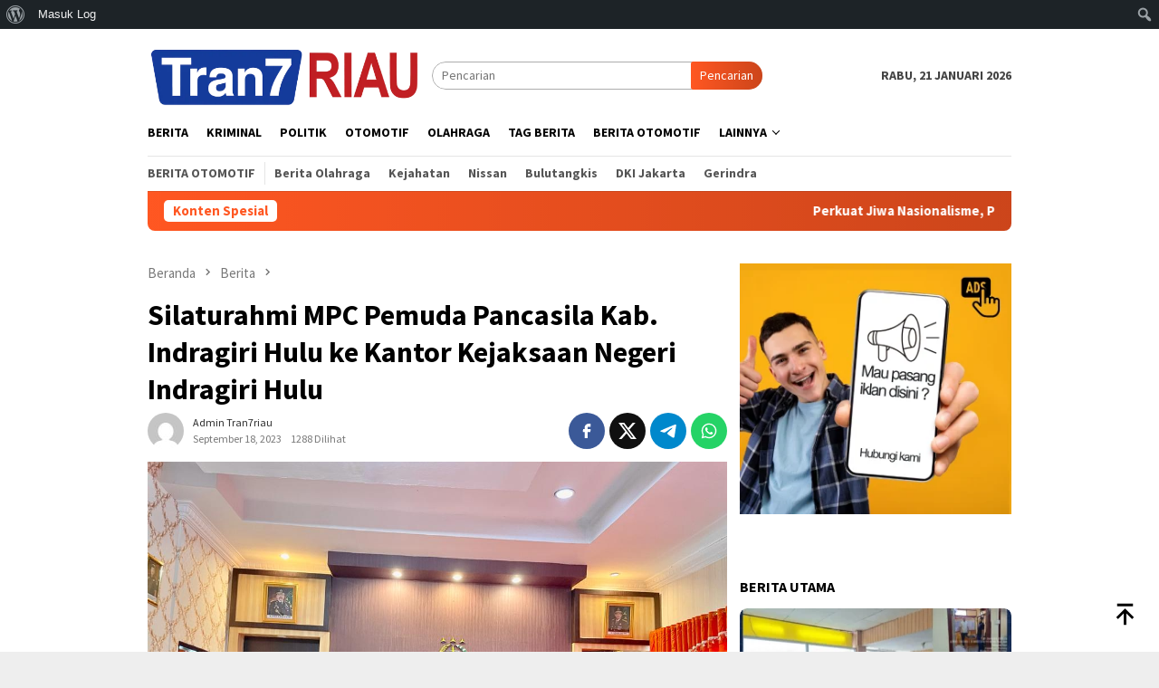

--- FILE ---
content_type: text/html; charset=UTF-8
request_url: https://tran7riau.com/silaturahmi-mpc-pemuda-pancasila-kab-indragiri-hulu-ke-kantor-kejaksaan-negeri-indragiri-hulu/
body_size: 24969
content:
<!DOCTYPE html>
<html lang="id">
<head itemscope="itemscope" itemtype="http://schema.org/WebSite">
<meta charset="UTF-8">
<meta name="viewport" content="width=device-width, initial-scale=1">
<link rel="profile" href="https://gmpg.org/xfn/11">

<meta name='robots' content='index, follow, max-image-preview:large, max-snippet:-1, max-video-preview:-1' />

	<!-- This site is optimized with the Yoast SEO Premium plugin v24.9 (Yoast SEO v25.7) - https://yoast.com/wordpress/plugins/seo/ -->
	<title>Silaturahmi MPC Pemuda Pancasila Kab. Indragiri Hulu ke Kantor Kejaksaan Negeri Indragiri Hulu - Tran7riau</title>
	<link rel="canonical" href="https://tran7riau.com/silaturahmi-mpc-pemuda-pancasila-kab-indragiri-hulu-ke-kantor-kejaksaan-negeri-indragiri-hulu/" class="yoast-seo-meta-tag" />
	<meta property="og:locale" content="id_ID" class="yoast-seo-meta-tag" />
	<meta property="og:type" content="article" class="yoast-seo-meta-tag" />
	<meta property="og:title" content="Silaturahmi MPC Pemuda Pancasila Kab. Indragiri Hulu ke Kantor Kejaksaan Negeri Indragiri Hulu" class="yoast-seo-meta-tag" />
	<meta property="og:description" content="INDRAGIRI HULU | Tran7riau.com Arico Novisaputra, S.H selaku Kepala Seksi Intelijen Kejari Indragiri Hulu, dengan&nbsp;[&hellip;]" class="yoast-seo-meta-tag" />
	<meta property="og:url" content="https://tran7riau.com/silaturahmi-mpc-pemuda-pancasila-kab-indragiri-hulu-ke-kantor-kejaksaan-negeri-indragiri-hulu/" class="yoast-seo-meta-tag" />
	<meta property="og:site_name" content="Tran7riau" class="yoast-seo-meta-tag" />
	<meta property="article:published_time" content="2023-09-18T06:46:35+00:00" class="yoast-seo-meta-tag" />
	<meta property="og:image" content="https://tran7riau.com/wp-content/uploads/2023/09/IMG-20230918-WA0164.jpg" class="yoast-seo-meta-tag" />
	<meta property="og:image:width" content="1024" class="yoast-seo-meta-tag" />
	<meta property="og:image:height" content="768" class="yoast-seo-meta-tag" />
	<meta property="og:image:type" content="image/jpeg" class="yoast-seo-meta-tag" />
	<meta name="author" content="admin tran7riau" class="yoast-seo-meta-tag" />
	<meta name="twitter:card" content="summary_large_image" class="yoast-seo-meta-tag" />
	<meta name="twitter:label1" content="Ditulis oleh" class="yoast-seo-meta-tag" />
	<meta name="twitter:data1" content="admin tran7riau" class="yoast-seo-meta-tag" />
	<meta name="twitter:label2" content="Estimasi waktu membaca" class="yoast-seo-meta-tag" />
	<meta name="twitter:data2" content="2 menit" class="yoast-seo-meta-tag" />
	<script type="application/ld+json" class="yoast-schema-graph">{"@context":"https://schema.org","@graph":[{"@type":"WebPage","@id":"https://tran7riau.com/silaturahmi-mpc-pemuda-pancasila-kab-indragiri-hulu-ke-kantor-kejaksaan-negeri-indragiri-hulu/","url":"https://tran7riau.com/silaturahmi-mpc-pemuda-pancasila-kab-indragiri-hulu-ke-kantor-kejaksaan-negeri-indragiri-hulu/","name":"Silaturahmi MPC Pemuda Pancasila Kab. Indragiri Hulu ke Kantor Kejaksaan Negeri Indragiri Hulu - Tran7riau","isPartOf":{"@id":"https://tran7riau.com/#website"},"primaryImageOfPage":{"@id":"https://tran7riau.com/silaturahmi-mpc-pemuda-pancasila-kab-indragiri-hulu-ke-kantor-kejaksaan-negeri-indragiri-hulu/#primaryimage"},"image":{"@id":"https://tran7riau.com/silaturahmi-mpc-pemuda-pancasila-kab-indragiri-hulu-ke-kantor-kejaksaan-negeri-indragiri-hulu/#primaryimage"},"thumbnailUrl":"https://tran7riau.com/wp-content/uploads/2023/09/IMG-20230918-WA0164.jpg","datePublished":"2023-09-18T06:46:35+00:00","author":{"@id":"https://tran7riau.com/#/schema/person/178089bc0414162db71a412e2b674e05"},"breadcrumb":{"@id":"https://tran7riau.com/silaturahmi-mpc-pemuda-pancasila-kab-indragiri-hulu-ke-kantor-kejaksaan-negeri-indragiri-hulu/#breadcrumb"},"inLanguage":"id","potentialAction":[{"@type":"ReadAction","target":["https://tran7riau.com/silaturahmi-mpc-pemuda-pancasila-kab-indragiri-hulu-ke-kantor-kejaksaan-negeri-indragiri-hulu/"]}]},{"@type":"ImageObject","inLanguage":"id","@id":"https://tran7riau.com/silaturahmi-mpc-pemuda-pancasila-kab-indragiri-hulu-ke-kantor-kejaksaan-negeri-indragiri-hulu/#primaryimage","url":"https://tran7riau.com/wp-content/uploads/2023/09/IMG-20230918-WA0164.jpg","contentUrl":"https://tran7riau.com/wp-content/uploads/2023/09/IMG-20230918-WA0164.jpg","width":1024,"height":768},{"@type":"BreadcrumbList","@id":"https://tran7riau.com/silaturahmi-mpc-pemuda-pancasila-kab-indragiri-hulu-ke-kantor-kejaksaan-negeri-indragiri-hulu/#breadcrumb","itemListElement":[{"@type":"ListItem","position":1,"name":"Beranda","item":"https://tran7riau.com/"},{"@type":"ListItem","position":2,"name":"Silaturahmi MPC Pemuda Pancasila Kab. Indragiri Hulu ke Kantor Kejaksaan Negeri Indragiri Hulu"}]},{"@type":"WebSite","@id":"https://tran7riau.com/#website","url":"https://tran7riau.com/","name":"Tran7riau","description":"Informasi Berkelas, Tajam dan Berimbang","potentialAction":[{"@type":"SearchAction","target":{"@type":"EntryPoint","urlTemplate":"https://tran7riau.com/?s={search_term_string}"},"query-input":{"@type":"PropertyValueSpecification","valueRequired":true,"valueName":"search_term_string"}}],"inLanguage":"id"},{"@type":"Person","@id":"https://tran7riau.com/#/schema/person/178089bc0414162db71a412e2b674e05","name":"admin tran7riau","image":{"@type":"ImageObject","inLanguage":"id","@id":"https://tran7riau.com/#/schema/person/image/","url":"//www.gravatar.com/avatar/177b7f63c4eaf9d51fb8041fd24b8af9?s=96&#038;r=g&#038;d=mm","contentUrl":"//www.gravatar.com/avatar/177b7f63c4eaf9d51fb8041fd24b8af9?s=96&#038;r=g&#038;d=mm","caption":"admin tran7riau"},"sameAs":["https://tran7riau.com/"],"url":"https://tran7riau.com/author/admintran7riau/"}]}</script>
	<!-- / Yoast SEO Premium plugin. -->


<link rel='dns-prefetch' href='//fonts.googleapis.com' />
<link rel="alternate" type="application/rss+xml" title="Tran7riau &raquo; Feed" href="https://tran7riau.com/feed/" />
<link rel="alternate" type="application/rss+xml" title="Tran7riau &raquo; Umpan Komentar" href="https://tran7riau.com/comments/feed/" />
<link rel="alternate" type="application/rss+xml" title="Tran7riau &raquo; Silaturahmi MPC Pemuda Pancasila Kab. Indragiri Hulu ke Kantor Kejaksaan Negeri Indragiri Hulu Umpan Komentar" href="https://tran7riau.com/silaturahmi-mpc-pemuda-pancasila-kab-indragiri-hulu-ke-kantor-kejaksaan-negeri-indragiri-hulu/feed/" />
<link rel="alternate" title="oEmbed (JSON)" type="application/json+oembed" href="https://tran7riau.com/wp-json/oembed/1.0/embed?url=https%3A%2F%2Ftran7riau.com%2Fsilaturahmi-mpc-pemuda-pancasila-kab-indragiri-hulu-ke-kantor-kejaksaan-negeri-indragiri-hulu%2F" />
<link rel="alternate" title="oEmbed (XML)" type="text/xml+oembed" href="https://tran7riau.com/wp-json/oembed/1.0/embed?url=https%3A%2F%2Ftran7riau.com%2Fsilaturahmi-mpc-pemuda-pancasila-kab-indragiri-hulu-ke-kantor-kejaksaan-negeri-indragiri-hulu%2F&#038;format=xml" />
<style id='wp-img-auto-sizes-contain-inline-css' type='text/css'>
img:is([sizes=auto i],[sizes^="auto," i]){contain-intrinsic-size:3000px 1500px}
/*# sourceURL=wp-img-auto-sizes-contain-inline-css */
</style>
<link data-minify="1" rel='stylesheet' id='dashicons-css' href='https://tran7riau.com/wp-content/cache/min/1/wp-includes/css/dashicons.min.css?ver=1761633426' type='text/css' media='all' />
<link rel='stylesheet' id='admin-bar-css' href='https://tran7riau.com/wp-includes/css/admin-bar.min.css?ver=6.9' type='text/css' media='all' />
<style id='admin-bar-inline-css' type='text/css'>

		@media screen { html { margin-top: 32px !important; } }
		@media screen and ( max-width: 782px ) { html { margin-top: 46px !important; } }
	
@media print { #wpadminbar { display:none; } }
/*# sourceURL=admin-bar-inline-css */
</style>
<link rel='stylesheet' id='post-views-counter-frontend-css' href='https://tran7riau.com/wp-content/plugins/post-views-counter/css/frontend.min.css?ver=1.5.5' type='text/css' media='all' />
<style id='wp-emoji-styles-inline-css' type='text/css'>

	img.wp-smiley, img.emoji {
		display: inline !important;
		border: none !important;
		box-shadow: none !important;
		height: 1em !important;
		width: 1em !important;
		margin: 0 0.07em !important;
		vertical-align: -0.1em !important;
		background: none !important;
		padding: 0 !important;
	}
/*# sourceURL=wp-emoji-styles-inline-css */
</style>
<link rel='stylesheet' id='bbp-default-css' href='https://tran7riau.com/wp-content/plugins/bbpress/templates/default/css/bbpress.min.css?ver=2.6.14' type='text/css' media='all' />
<link rel='stylesheet' id='bp-admin-bar-css' href='https://tran7riau.com/wp-content/plugins/buddypress/bp-core/css/admin-bar.min.css?ver=14.4.0' type='text/css' media='all' />
<link data-minify="1" rel='stylesheet' id='secure-copy-content-protection-public-css' href='https://tran7riau.com/wp-content/cache/min/1/wp-content/plugins/secure-copy-content-protection/public/css/secure-copy-content-protection-public.css?ver=1761633426' type='text/css' media='all' />
<link rel='stylesheet' id='bloggingpro-fonts-css' href='https://fonts.googleapis.com/css?family=Source+Sans+Pro%3Aregular%2Citalic%2C700%2C300%26subset%3Dlatin%2C&#038;ver=1.4.1' type='text/css' media='all' />
<link data-minify="1" rel='stylesheet' id='bloggingpro-style-css' href='https://tran7riau.com/wp-content/cache/min/1/wp-content/themes/bloggingpro/style.css?ver=1761633426' type='text/css' media='all' />
<style id='bloggingpro-style-inline-css' type='text/css'>
kbd,a.button,button,.button,button.button,input[type="button"],input[type="reset"],input[type="submit"],.tagcloud a,ul.page-numbers li a.prev.page-numbers,ul.page-numbers li a.next.page-numbers,ul.page-numbers li span.page-numbers,.page-links > .page-link-number,.cat-links ul li a,.entry-footer .tag-text,.gmr-recentposts-widget li.listpost-gallery .gmr-rp-content .gmr-metacontent .cat-links-content a,.page-links > .post-page-numbers.current span,ol.comment-list li div.reply a,#cancel-comment-reply-link,.entry-footer .tags-links a:hover,.gmr-topnotification{background-color:#FF5722;}#primary-menu > li ul .current-menu-item > a,#primary-menu .sub-menu > li:hover > a,.cat-links-content a,.tagcloud li:before,a:hover,a:focus,a:active,.gmr-ontop:hover path,#navigationamp button.close-topnavmenu-wrap,.sidr a#sidr-id-close-topnavmenu-button,.sidr-class-menu-item i._mi,.sidr-class-menu-item img._mi,.text-marquee{color:#FF5722;}.widget-title:after,a.button,button,.button,button.button,input[type="button"],input[type="reset"],input[type="submit"],.tagcloud a,.sticky .gmr-box-content,.bypostauthor > .comment-body,.gmr-ajax-loader div:nth-child(1),.gmr-ajax-loader div:nth-child(2),.entry-footer .tags-links a:hover{border-color:#FF5722;}a,.gmr-ontop path{color:#2E2E2E;}.entry-content-single p a{color:#FF5722;}body{color:#444444;font-family:"Source Sans Pro","Helvetica Neue",sans-serif;font-weight:500;font-size:14px;}.site-header{-webkit-background-size:auto;-moz-background-size:auto;-o-background-size:auto;background-size:auto;background-repeat:repeat;background-position:center top;background-attachment:scroll;}.site-header,.gmr-verytopbanner{background-color:#ffffff;}.site-title a{color:#FF5722;}.site-description{color:#999999;}.top-header{background-color:#ffffff;}#gmr-responsive-menu,.gmr-mainmenu #primary-menu > li > a,.search-trigger .gmr-icon{color:#000000;}.gmr-mainmenu #primary-menu > li.menu-border > a span,.gmr-mainmenu #primary-menu > li.page_item_has_children > a:after,.gmr-mainmenu #primary-menu > li.menu-item-has-children > a:after,.gmr-mainmenu #primary-menu .sub-menu > li.page_item_has_children > a:after,.gmr-mainmenu #primary-menu .sub-menu > li.menu-item-has-children > a:after{border-color:#000000;}#gmr-responsive-menu:hover,.gmr-mainmenu #primary-menu > li:hover > a,.gmr-mainmenu #primary-menu > .current-menu-item > a,.gmr-mainmenu #primary-menu .current-menu-ancestor > a,.gmr-mainmenu #primary-menu .current_page_item > a,.gmr-mainmenu #primary-menu .current_page_ancestor > a,.search-trigger .gmr-icon:hover{color:#FF5722;}.gmr-mainmenu #primary-menu > li.menu-border:hover > a span,.gmr-mainmenu #primary-menu > li.menu-border.current-menu-item > a span,.gmr-mainmenu #primary-menu > li.menu-border.current-menu-ancestor > a span,.gmr-mainmenu #primary-menu > li.menu-border.current_page_item > a span,.gmr-mainmenu #primary-menu > li.menu-border.current_page_ancestor > a span,.gmr-mainmenu #primary-menu > li.page_item_has_children:hover > a:after,.gmr-mainmenu #primary-menu > li.menu-item-has-children:hover > a:after,.gmr-mainmenu #primary-menu .sub-menu > li.page_item_has_children:hover > a:after,.gmr-mainmenu #primary-menu .sub-menu > li.menu-item-has-children:hover > a:after{border-color:#FF5722;}.secondwrap-menu .gmr-mainmenu #primary-menu > li > a,.secondwrap-menu .search-trigger .gmr-icon{color:#555555;}#primary-menu > li.menu-border > a span{border-color:#555555;}.secondwrap-menu .gmr-mainmenu #primary-menu > li:hover > a,.secondwrap-menu .gmr-mainmenu #primary-menu > .current-menu-item > a,.secondwrap-menu .gmr-mainmenu #primary-menu .current-menu-ancestor > a,.secondwrap-menu .gmr-mainmenu #primary-menu .current_page_item > a,.secondwrap-menu .gmr-mainmenu #primary-menu .current_page_ancestor > a,.secondwrap-menu .gmr-mainmenu #primary-menu > li.page_item_has_children:hover > a:after,.secondwrap-menu .gmr-mainmenu #primary-menu > li.menu-item-has-children:hover > a:after,.secondwrap-menu .gmr-mainmenu #primary-menu .sub-menu > li.page_item_has_children:hover > a:after,.secondwrap-menu .gmr-mainmenu #primary-menu .sub-menu > li.menu-item-has-children:hover > a:after,.secondwrap-menu .search-trigger .gmr-icon:hover{color:#FF5722;}.secondwrap-menu .gmr-mainmenu #primary-menu > li.menu-border:hover > a span,.secondwrap-menu .gmr-mainmenu #primary-menu > li.menu-border.current-menu-item > a span,.secondwrap-menu .gmr-mainmenu #primary-menu > li.menu-border.current-menu-ancestor > a span,.secondwrap-menu .gmr-mainmenu #primary-menu > li.menu-border.current_page_item > a span,.secondwrap-menu .gmr-mainmenu #primary-menu > li.menu-border.current_page_ancestor > a span,.secondwrap-menu .gmr-mainmenu #primary-menu > li.page_item_has_children:hover > a:after,.secondwrap-menu .gmr-mainmenu #primary-menu > li.menu-item-has-children:hover > a:after,.secondwrap-menu .gmr-mainmenu #primary-menu .sub-menu > li.page_item_has_children:hover > a:after,.secondwrap-menu .gmr-mainmenu #primary-menu .sub-menu > li.menu-item-has-children:hover > a:after{border-color:#FF5722;}h1,h2,h3,h4,h5,h6,.h1,.h2,.h3,.h4,.h5,.h6,.site-title,#primary-menu > li > a,.gmr-rp-biglink a,.gmr-rp-link a,.gmr-gallery-related ul li p a{font-family:"Source Sans Pro","Helvetica Neue",sans-serif;}.entry-main-single,.entry-main-single p{font-size:16px;}h1.title,h1.entry-title{font-size:32px;}h2.entry-title{font-size:18px;}.footer-container{background-color:#F5F5F5;}.widget-footer,.content-footer,.site-footer,.content-footer h3.widget-title{color:#B4B4B4;}.widget-footer a,.content-footer a,.site-footer a{color:#565656;}.widget-footer a:hover,.content-footer a:hover,.site-footer a:hover{color:#FF5722;}
/*# sourceURL=bloggingpro-style-inline-css */
</style>
<style id='rocket-lazyload-inline-css' type='text/css'>
.rll-youtube-player{position:relative;padding-bottom:56.23%;height:0;overflow:hidden;max-width:100%;}.rll-youtube-player:focus-within{outline: 2px solid currentColor;outline-offset: 5px;}.rll-youtube-player iframe{position:absolute;top:0;left:0;width:100%;height:100%;z-index:100;background:0 0}.rll-youtube-player img{bottom:0;display:block;left:0;margin:auto;max-width:100%;width:100%;position:absolute;right:0;top:0;border:none;height:auto;-webkit-transition:.4s all;-moz-transition:.4s all;transition:.4s all}.rll-youtube-player img:hover{-webkit-filter:brightness(75%)}.rll-youtube-player .play{height:100%;width:100%;left:0;top:0;position:absolute;background:var(--wpr-bg-3922b142-18c5-4baf-b018-f1ba46011cdf) no-repeat center;background-color: transparent !important;cursor:pointer;border:none;}
/*# sourceURL=rocket-lazyload-inline-css */
</style>
<script type="text/javascript" src="https://tran7riau.com/wp-includes/js/jquery/jquery.min.js?ver=3.7.1" id="jquery-core-js"></script>
<script type="text/javascript" src="https://tran7riau.com/wp-includes/js/jquery/jquery-migrate.min.js?ver=3.4.1" id="jquery-migrate-js"></script>
<link rel="https://api.w.org/" href="https://tran7riau.com/wp-json/" /><link rel="alternate" title="JSON" type="application/json" href="https://tran7riau.com/wp-json/wp/v2/posts/3141" /><link rel="EditURI" type="application/rsd+xml" title="RSD" href="https://tran7riau.com/xmlrpc.php?rsd" />
<meta name="generator" content="WordPress 6.9" />
<link rel='shortlink' href='https://tran7riau.com/?p=3141' />

	<script type="text/javascript">var ajaxurl = 'https://tran7riau.com/wp-admin/admin-ajax.php';</script>

<meta name="generator" content="performance-lab 4.0.0; plugins: ">
<link rel="icon" href="https://tran7riau.com/wp-content/uploads/2023/05/cropped-sale-512-×-512-piksel-2-60x60.png" sizes="32x32" />
<link rel="icon" href="https://tran7riau.com/wp-content/uploads/2023/05/cropped-sale-512-×-512-piksel-2.png" sizes="192x192" />
<link rel="apple-touch-icon" href="https://tran7riau.com/wp-content/uploads/2023/05/cropped-sale-512-×-512-piksel-2.png" />
<meta name="msapplication-TileImage" content="https://tran7riau.com/wp-content/uploads/2023/05/cropped-sale-512-×-512-piksel-2.png" />
<noscript><style id="rocket-lazyload-nojs-css">.rll-youtube-player, [data-lazy-src]{display:none !important;}</style></noscript><style id='global-styles-inline-css' type='text/css'>
:root{--wp--preset--aspect-ratio--square: 1;--wp--preset--aspect-ratio--4-3: 4/3;--wp--preset--aspect-ratio--3-4: 3/4;--wp--preset--aspect-ratio--3-2: 3/2;--wp--preset--aspect-ratio--2-3: 2/3;--wp--preset--aspect-ratio--16-9: 16/9;--wp--preset--aspect-ratio--9-16: 9/16;--wp--preset--color--black: #000000;--wp--preset--color--cyan-bluish-gray: #abb8c3;--wp--preset--color--white: #ffffff;--wp--preset--color--pale-pink: #f78da7;--wp--preset--color--vivid-red: #cf2e2e;--wp--preset--color--luminous-vivid-orange: #ff6900;--wp--preset--color--luminous-vivid-amber: #fcb900;--wp--preset--color--light-green-cyan: #7bdcb5;--wp--preset--color--vivid-green-cyan: #00d084;--wp--preset--color--pale-cyan-blue: #8ed1fc;--wp--preset--color--vivid-cyan-blue: #0693e3;--wp--preset--color--vivid-purple: #9b51e0;--wp--preset--gradient--vivid-cyan-blue-to-vivid-purple: linear-gradient(135deg,rgb(6,147,227) 0%,rgb(155,81,224) 100%);--wp--preset--gradient--light-green-cyan-to-vivid-green-cyan: linear-gradient(135deg,rgb(122,220,180) 0%,rgb(0,208,130) 100%);--wp--preset--gradient--luminous-vivid-amber-to-luminous-vivid-orange: linear-gradient(135deg,rgb(252,185,0) 0%,rgb(255,105,0) 100%);--wp--preset--gradient--luminous-vivid-orange-to-vivid-red: linear-gradient(135deg,rgb(255,105,0) 0%,rgb(207,46,46) 100%);--wp--preset--gradient--very-light-gray-to-cyan-bluish-gray: linear-gradient(135deg,rgb(238,238,238) 0%,rgb(169,184,195) 100%);--wp--preset--gradient--cool-to-warm-spectrum: linear-gradient(135deg,rgb(74,234,220) 0%,rgb(151,120,209) 20%,rgb(207,42,186) 40%,rgb(238,44,130) 60%,rgb(251,105,98) 80%,rgb(254,248,76) 100%);--wp--preset--gradient--blush-light-purple: linear-gradient(135deg,rgb(255,206,236) 0%,rgb(152,150,240) 100%);--wp--preset--gradient--blush-bordeaux: linear-gradient(135deg,rgb(254,205,165) 0%,rgb(254,45,45) 50%,rgb(107,0,62) 100%);--wp--preset--gradient--luminous-dusk: linear-gradient(135deg,rgb(255,203,112) 0%,rgb(199,81,192) 50%,rgb(65,88,208) 100%);--wp--preset--gradient--pale-ocean: linear-gradient(135deg,rgb(255,245,203) 0%,rgb(182,227,212) 50%,rgb(51,167,181) 100%);--wp--preset--gradient--electric-grass: linear-gradient(135deg,rgb(202,248,128) 0%,rgb(113,206,126) 100%);--wp--preset--gradient--midnight: linear-gradient(135deg,rgb(2,3,129) 0%,rgb(40,116,252) 100%);--wp--preset--font-size--small: 13px;--wp--preset--font-size--medium: 20px;--wp--preset--font-size--large: 36px;--wp--preset--font-size--x-large: 42px;--wp--preset--spacing--20: 0.44rem;--wp--preset--spacing--30: 0.67rem;--wp--preset--spacing--40: 1rem;--wp--preset--spacing--50: 1.5rem;--wp--preset--spacing--60: 2.25rem;--wp--preset--spacing--70: 3.38rem;--wp--preset--spacing--80: 5.06rem;--wp--preset--shadow--natural: 6px 6px 9px rgba(0, 0, 0, 0.2);--wp--preset--shadow--deep: 12px 12px 50px rgba(0, 0, 0, 0.4);--wp--preset--shadow--sharp: 6px 6px 0px rgba(0, 0, 0, 0.2);--wp--preset--shadow--outlined: 6px 6px 0px -3px rgb(255, 255, 255), 6px 6px rgb(0, 0, 0);--wp--preset--shadow--crisp: 6px 6px 0px rgb(0, 0, 0);}:where(.is-layout-flex){gap: 0.5em;}:where(.is-layout-grid){gap: 0.5em;}body .is-layout-flex{display: flex;}.is-layout-flex{flex-wrap: wrap;align-items: center;}.is-layout-flex > :is(*, div){margin: 0;}body .is-layout-grid{display: grid;}.is-layout-grid > :is(*, div){margin: 0;}:where(.wp-block-columns.is-layout-flex){gap: 2em;}:where(.wp-block-columns.is-layout-grid){gap: 2em;}:where(.wp-block-post-template.is-layout-flex){gap: 1.25em;}:where(.wp-block-post-template.is-layout-grid){gap: 1.25em;}.has-black-color{color: var(--wp--preset--color--black) !important;}.has-cyan-bluish-gray-color{color: var(--wp--preset--color--cyan-bluish-gray) !important;}.has-white-color{color: var(--wp--preset--color--white) !important;}.has-pale-pink-color{color: var(--wp--preset--color--pale-pink) !important;}.has-vivid-red-color{color: var(--wp--preset--color--vivid-red) !important;}.has-luminous-vivid-orange-color{color: var(--wp--preset--color--luminous-vivid-orange) !important;}.has-luminous-vivid-amber-color{color: var(--wp--preset--color--luminous-vivid-amber) !important;}.has-light-green-cyan-color{color: var(--wp--preset--color--light-green-cyan) !important;}.has-vivid-green-cyan-color{color: var(--wp--preset--color--vivid-green-cyan) !important;}.has-pale-cyan-blue-color{color: var(--wp--preset--color--pale-cyan-blue) !important;}.has-vivid-cyan-blue-color{color: var(--wp--preset--color--vivid-cyan-blue) !important;}.has-vivid-purple-color{color: var(--wp--preset--color--vivid-purple) !important;}.has-black-background-color{background-color: var(--wp--preset--color--black) !important;}.has-cyan-bluish-gray-background-color{background-color: var(--wp--preset--color--cyan-bluish-gray) !important;}.has-white-background-color{background-color: var(--wp--preset--color--white) !important;}.has-pale-pink-background-color{background-color: var(--wp--preset--color--pale-pink) !important;}.has-vivid-red-background-color{background-color: var(--wp--preset--color--vivid-red) !important;}.has-luminous-vivid-orange-background-color{background-color: var(--wp--preset--color--luminous-vivid-orange) !important;}.has-luminous-vivid-amber-background-color{background-color: var(--wp--preset--color--luminous-vivid-amber) !important;}.has-light-green-cyan-background-color{background-color: var(--wp--preset--color--light-green-cyan) !important;}.has-vivid-green-cyan-background-color{background-color: var(--wp--preset--color--vivid-green-cyan) !important;}.has-pale-cyan-blue-background-color{background-color: var(--wp--preset--color--pale-cyan-blue) !important;}.has-vivid-cyan-blue-background-color{background-color: var(--wp--preset--color--vivid-cyan-blue) !important;}.has-vivid-purple-background-color{background-color: var(--wp--preset--color--vivid-purple) !important;}.has-black-border-color{border-color: var(--wp--preset--color--black) !important;}.has-cyan-bluish-gray-border-color{border-color: var(--wp--preset--color--cyan-bluish-gray) !important;}.has-white-border-color{border-color: var(--wp--preset--color--white) !important;}.has-pale-pink-border-color{border-color: var(--wp--preset--color--pale-pink) !important;}.has-vivid-red-border-color{border-color: var(--wp--preset--color--vivid-red) !important;}.has-luminous-vivid-orange-border-color{border-color: var(--wp--preset--color--luminous-vivid-orange) !important;}.has-luminous-vivid-amber-border-color{border-color: var(--wp--preset--color--luminous-vivid-amber) !important;}.has-light-green-cyan-border-color{border-color: var(--wp--preset--color--light-green-cyan) !important;}.has-vivid-green-cyan-border-color{border-color: var(--wp--preset--color--vivid-green-cyan) !important;}.has-pale-cyan-blue-border-color{border-color: var(--wp--preset--color--pale-cyan-blue) !important;}.has-vivid-cyan-blue-border-color{border-color: var(--wp--preset--color--vivid-cyan-blue) !important;}.has-vivid-purple-border-color{border-color: var(--wp--preset--color--vivid-purple) !important;}.has-vivid-cyan-blue-to-vivid-purple-gradient-background{background: var(--wp--preset--gradient--vivid-cyan-blue-to-vivid-purple) !important;}.has-light-green-cyan-to-vivid-green-cyan-gradient-background{background: var(--wp--preset--gradient--light-green-cyan-to-vivid-green-cyan) !important;}.has-luminous-vivid-amber-to-luminous-vivid-orange-gradient-background{background: var(--wp--preset--gradient--luminous-vivid-amber-to-luminous-vivid-orange) !important;}.has-luminous-vivid-orange-to-vivid-red-gradient-background{background: var(--wp--preset--gradient--luminous-vivid-orange-to-vivid-red) !important;}.has-very-light-gray-to-cyan-bluish-gray-gradient-background{background: var(--wp--preset--gradient--very-light-gray-to-cyan-bluish-gray) !important;}.has-cool-to-warm-spectrum-gradient-background{background: var(--wp--preset--gradient--cool-to-warm-spectrum) !important;}.has-blush-light-purple-gradient-background{background: var(--wp--preset--gradient--blush-light-purple) !important;}.has-blush-bordeaux-gradient-background{background: var(--wp--preset--gradient--blush-bordeaux) !important;}.has-luminous-dusk-gradient-background{background: var(--wp--preset--gradient--luminous-dusk) !important;}.has-pale-ocean-gradient-background{background: var(--wp--preset--gradient--pale-ocean) !important;}.has-electric-grass-gradient-background{background: var(--wp--preset--gradient--electric-grass) !important;}.has-midnight-gradient-background{background: var(--wp--preset--gradient--midnight) !important;}.has-small-font-size{font-size: var(--wp--preset--font-size--small) !important;}.has-medium-font-size{font-size: var(--wp--preset--font-size--medium) !important;}.has-large-font-size{font-size: var(--wp--preset--font-size--large) !important;}.has-x-large-font-size{font-size: var(--wp--preset--font-size--x-large) !important;}
/*# sourceURL=global-styles-inline-css */
</style>
<style id="wpr-lazyload-bg-container"></style><style id="wpr-lazyload-bg-exclusion"></style>
<noscript>
<style id="wpr-lazyload-bg-nostyle">.rll-youtube-player .play{--wpr-bg-3922b142-18c5-4baf-b018-f1ba46011cdf: url('https://tran7riau.com/wp-content/plugins/wp-rocket/assets/img/youtube.png');}</style>
</noscript>
<script type="application/javascript">const rocket_pairs = [{"selector":".rll-youtube-player .play","style":".rll-youtube-player .play{--wpr-bg-3922b142-18c5-4baf-b018-f1ba46011cdf: url('https:\/\/tran7riau.com\/wp-content\/plugins\/wp-rocket\/assets\/img\/youtube.png');}","hash":"3922b142-18c5-4baf-b018-f1ba46011cdf","url":"https:\/\/tran7riau.com\/wp-content\/plugins\/wp-rocket\/assets\/img\/youtube.png"}]; const rocket_excluded_pairs = [];</script></head>

<body class="bp-nouveau wp-singular post-template-default single single-post postid-3141 single-format-standard admin-bar no-customize-support wp-theme-bloggingpro gmr-theme idtheme kentooz gmr-sticky" itemscope="itemscope" itemtype="http://schema.org/WebPage">
		<div id="wpadminbar" class="nojq nojs">
						<div class="quicklinks" id="wp-toolbar" role="navigation" aria-label="Bilah perkakas">
				<ul role='menu' id='wp-admin-bar-root-default' class="ab-top-menu"><li role='group' id='wp-admin-bar-wp-logo' class="menupop"><div class="ab-item ab-empty-item" tabindex="0" role="menuitem" aria-expanded="false"><span class="ab-icon" aria-hidden="true"></span><span class="screen-reader-text">Tentang WordPress</span></div><div class="ab-sub-wrapper"><ul role='menu' id='wp-admin-bar-wp-logo-external' class="ab-sub-secondary ab-submenu"><li role='group' id='wp-admin-bar-wporg'><a class='ab-item' role="menuitem" href='https://wordpress.org/'>WordPress.org</a></li><li role='group' id='wp-admin-bar-documentation'><a class='ab-item' role="menuitem" href='https://wordpress.org/documentation/'>Dokumentasi</a></li><li role='group' id='wp-admin-bar-learn'><a class='ab-item' role="menuitem" href='https://learn.wordpress.org/'>Belajar WordPress</a></li><li role='group' id='wp-admin-bar-support-forums'><a class='ab-item' role="menuitem" href='https://wordpress.org/support/forums/'>Bantuan</a></li><li role='group' id='wp-admin-bar-feedback'><a class='ab-item' role="menuitem" href='https://wordpress.org/support/forum/requests-and-feedback'>Umpan balik</a></li></ul></div></li><li role='group' id='wp-admin-bar-bp-login'><a class='ab-item' role="menuitem" href='https://tran7riau.com/ayologin/?redirect_to=https%3A%2F%2Ftran7riau.com%2Fsilaturahmi-mpc-pemuda-pancasila-kab-indragiri-hulu-ke-kantor-kejaksaan-negeri-indragiri-hulu%2F'>Masuk Log</a></li></ul><ul role='menu' id='wp-admin-bar-top-secondary' class="ab-top-secondary ab-top-menu"><li role='group' id='wp-admin-bar-search' class="admin-bar-search"><div class="ab-item ab-empty-item" tabindex="-1" role="menuitem"><form action="https://tran7riau.com/" method="get" id="adminbarsearch"><input class="adminbar-input" name="s" id="adminbar-search" type="text" value="" maxlength="150" /><label for="adminbar-search" class="screen-reader-text">Cari</label><input type="submit" class="adminbar-button" value="Cari" /></form></div></li></ul>			</div>
		</div>

		
<script type="text/javascript" id="bbp-swap-no-js-body-class">
	document.body.className = document.body.className.replace( 'bbp-no-js', 'bbp-js' );
</script>

<div id="full-container">
<a class="skip-link screen-reader-text" href="#main">Loncat ke konten</a>


<header id="masthead" class="site-header" role="banner" itemscope="itemscope" itemtype="http://schema.org/WPHeader">
	<div class="container">
					<div class="clearfix gmr-headwrapper">

				<div class="list-table clearfix">
					<div class="table-row">
						<div class="table-cell onlymobile-menu">
															<a id="gmr-responsive-menu" href="#menus" rel="nofollow" title="Menu Mobile"><svg xmlns="http://www.w3.org/2000/svg" xmlns:xlink="http://www.w3.org/1999/xlink" aria-hidden="true" role="img" width="1em" height="1em" preserveAspectRatio="xMidYMid meet" viewBox="0 0 24 24"><path d="M3 6h18v2H3V6m0 5h18v2H3v-2m0 5h18v2H3v-2z" fill="currentColor"/></svg><span class="screen-reader-text">Menu Mobile</span></a>
													</div>
												<div class="close-topnavmenu-wrap"><a id="close-topnavmenu-button" rel="nofollow" href="#"><svg xmlns="http://www.w3.org/2000/svg" xmlns:xlink="http://www.w3.org/1999/xlink" aria-hidden="true" role="img" width="1em" height="1em" preserveAspectRatio="xMidYMid meet" viewBox="0 0 24 24"><path d="M12 20c-4.41 0-8-3.59-8-8s3.59-8 8-8s8 3.59 8 8s-3.59 8-8 8m0-18C6.47 2 2 6.47 2 12s4.47 10 10 10s10-4.47 10-10S17.53 2 12 2m2.59 6L12 10.59L9.41 8L8 9.41L10.59 12L8 14.59L9.41 16L12 13.41L14.59 16L16 14.59L13.41 12L16 9.41L14.59 8z" fill="currentColor"/></svg></a></div>
												<div class="table-cell gmr-logo">
															<div class="logo-wrap">
									<a href="https://tran7riau.com/" class="custom-logo-link" itemprop="url" title="Tran7riau">
										<img src="data:image/svg+xml,%3Csvg%20xmlns='http://www.w3.org/2000/svg'%20viewBox='0%200%200%200'%3E%3C/svg%3E" alt="Tran7riau" title="Tran7riau" data-lazy-src="https://tran7riau.com/wp-content/uploads/2025/11/Tran7-Riau.webp" /><noscript><img src="https://tran7riau.com/wp-content/uploads/2025/11/Tran7-Riau.webp" alt="Tran7riau" title="Tran7riau" /></noscript>
									</a>
								</div>
														</div>
													<div class="table-cell search">
								<a id="search-menu-button-top" class="responsive-searchbtn pull-right" href="#" rel="nofollow"><svg xmlns="http://www.w3.org/2000/svg" xmlns:xlink="http://www.w3.org/1999/xlink" aria-hidden="true" role="img" width="1em" height="1em" preserveAspectRatio="xMidYMid meet" viewBox="0 0 24 24"><g fill="none"><path d="M21 21l-4.486-4.494M19 10.5a8.5 8.5 0 1 1-17 0a8.5 8.5 0 0 1 17 0z" stroke="currentColor" stroke-width="2" stroke-linecap="round"/></g></svg></a>
								<form method="get" id="search-topsearchform-container" class="gmr-searchform searchform topsearchform" action="https://tran7riau.com/">
									<input type="text" name="s" id="s" placeholder="Pencarian" />
									<button type="submit" class="topsearch-submit">Pencarian</button>
								</form>
							</div>
							<div class="table-cell gmr-table-date">
								<span class="gmr-top-date pull-right" data-lang="id"></span>
							</div>
											</div>
				</div>
							</div>
				</div><!-- .container -->
</header><!-- #masthead -->

<div class="top-header">
	<div class="container">
	<div class="gmr-menuwrap mainwrap-menu clearfix">
		<nav id="site-navigation" class="gmr-mainmenu" role="navigation" itemscope="itemscope" itemtype="http://schema.org/SiteNavigationElement">
			<ul id="primary-menu" class="menu"><li class="menu-item menu-item-type-menulogo-btn gmr-menulogo-btn"><a href="https://tran7riau.com/" id="menulogo-button" itemprop="url" title="Tran7riau"><img src="data:image/svg+xml,%3Csvg%20xmlns='http://www.w3.org/2000/svg'%20viewBox='0%200%200%200'%3E%3C/svg%3E" alt="Tran7riau" title="Tran7riau" itemprop="image" data-lazy-src="https://tran7riau.com/wp-content/uploads/2023/05/sale-512-×-512-piksel-2.png" /><noscript><img src="https://tran7riau.com/wp-content/uploads/2023/05/sale-512-×-512-piksel-2.png" alt="Tran7riau" title="Tran7riau" itemprop="image" /></noscript></a></li><li id="menu-item-29" class="menu-item menu-item-type-taxonomy menu-item-object-category current-post-ancestor current-menu-parent current-post-parent menu-item-29"><a href="https://tran7riau.com/category/berita/" itemprop="url"><span itemprop="name">Berita</span></a></li>
<li id="menu-item-30" class="menu-item menu-item-type-taxonomy menu-item-object-category menu-item-30"><a href="https://tran7riau.com/category/kriminal/" itemprop="url"><span itemprop="name">Kriminal</span></a></li>
<li id="menu-item-31" class="menu-item menu-item-type-taxonomy menu-item-object-category menu-item-31"><a href="https://tran7riau.com/category/politik/" itemprop="url"><span itemprop="name">Politik</span></a></li>
<li id="menu-item-32" class="menu-item menu-item-type-taxonomy menu-item-object-category menu-item-32"><a href="https://tran7riau.com/category/otomotif/" itemprop="url"><span itemprop="name">Otomotif</span></a></li>
<li id="menu-item-78" class="menu-item menu-item-type-taxonomy menu-item-object-category menu-item-78"><a href="https://tran7riau.com/category/olahraga/" itemprop="url"><span itemprop="name">Olahraga</span></a></li>
<li id="menu-item-66" class="menu-item menu-item-type-taxonomy menu-item-object-post_tag menu-item-66"><a href="https://tran7riau.com/tag/tag-berita/" itemprop="url"><span itemprop="name">Tag Berita</span></a></li>
<li id="menu-item-67" class="menu-item menu-item-type-taxonomy menu-item-object-post_tag menu-item-67"><a href="https://tran7riau.com/tag/berita-otomotif/" itemprop="url"><span itemprop="name">Berita Otomotif</span></a></li>
<li id="menu-item-94" class="menu-item menu-item-type-custom menu-item-object-custom menu-item-has-children menu-item-94"><a href="#" itemprop="url"><span itemprop="name">Lainnya</span></a>
<ul class="sub-menu">
	<li id="menu-item-95" class="menu-item menu-item-type-post_type menu-item-object-page menu-item-95"><a href="https://tran7riau.com/indeks/" itemprop="url"><span itemprop="name">Indeks</span></a></li>
</ul>
</li>
<li class="menu-item menu-item-type-search-btn gmr-search-btn pull-right"><a id="search-menu-button" href="#" rel="nofollow"><svg xmlns="http://www.w3.org/2000/svg" xmlns:xlink="http://www.w3.org/1999/xlink" aria-hidden="true" role="img" width="1em" height="1em" preserveAspectRatio="xMidYMid meet" viewBox="0 0 24 24"><g fill="none"><path d="M21 21l-4.486-4.494M19 10.5a8.5 8.5 0 1 1-17 0a8.5 8.5 0 0 1 17 0z" stroke="currentColor" stroke-width="2" stroke-linecap="round"/></g></svg></a><div class="search-dropdown search" id="search-dropdown-container"><form method="get" class="gmr-searchform searchform" action="https://tran7riau.com/"><input type="text" name="s" id="s" placeholder="Pencarian" /></form></div></li></ul>		</nav><!-- #site-navigation -->
	</div>
		<div class="gmr-menuwrap secondwrap-menu clearfix">
		<nav id="site-navigation" class="gmr-mainmenu" role="navigation" itemscope="itemscope" itemtype="http://schema.org/SiteNavigationElement">
			<ul id="primary-menu" class="menu"><li id="menu-item-107" class="menu-item menu-item-type-taxonomy menu-item-object-post_tag menu-item-107"><a href="https://tran7riau.com/tag/berita-otomotif/" itemprop="url"><span itemprop="name">Berita Otomotif</span></a></li>
<li id="menu-item-108" class="menu-item menu-item-type-taxonomy menu-item-object-post_tag menu-item-108"><a href="https://tran7riau.com/tag/berita-olahraga/" itemprop="url"><span itemprop="name">Berita Olahraga</span></a></li>
<li id="menu-item-110" class="menu-item menu-item-type-taxonomy menu-item-object-post_tag menu-item-110"><a href="https://tran7riau.com/tag/kejahatan/" itemprop="url"><span itemprop="name">Kejahatan</span></a></li>
<li id="menu-item-111" class="menu-item menu-item-type-taxonomy menu-item-object-post_tag menu-item-111"><a href="https://tran7riau.com/tag/nissan/" itemprop="url"><span itemprop="name">Nissan</span></a></li>
<li id="menu-item-112" class="menu-item menu-item-type-taxonomy menu-item-object-post_tag menu-item-112"><a href="https://tran7riau.com/tag/bulutangkis/" itemprop="url"><span itemprop="name">Bulutangkis</span></a></li>
<li id="menu-item-113" class="menu-item menu-item-type-taxonomy menu-item-object-post_tag menu-item-113"><a href="https://tran7riau.com/tag/dki-jakarta/" itemprop="url"><span itemprop="name">DKI Jakarta</span></a></li>
<li id="menu-item-114" class="menu-item menu-item-type-taxonomy menu-item-object-post_tag menu-item-114"><a href="https://tran7riau.com/tag/gerindra/" itemprop="url"><span itemprop="name">Gerindra</span></a></li>
</ul>		</nav><!-- #site-navigation -->
	</div>
			</div><!-- .container -->
</div><!-- .top-header -->
<div class="site inner-wrap" id="site-container">

<div class="container"><div class="gmr-topnotification"><div class="wrap-marquee"><div class="text-marquee">Konten Spesial</div><span class="marquee">				<a href="https://tran7riau.com/perkuat-jiwa-nasionalisme-polsek-peranap-rutin-kumandangkan-indonesia-raya-dan-ucapkan-tribrata-setiap-pukul-10-pagi/" class="gmr-recent-marquee" title="Perkuat Jiwa Nasionalisme, Polsek Peranap Rutin Kumandangkan Indonesia Raya dan Ucapkan Tribrata Setiap Pukul 10 Pagi">Perkuat Jiwa Nasionalisme, Polsek Peranap Rutin Kumandangkan Indonesia Raya dan Ucapkan Tribrata Setiap Pukul 10 Pagi</a>
							<a href="https://tran7riau.com/perkuat-sinergi-polsek-peranap-gagas-sparing-berhadiah-jalur-lokal-usai-idul-fitri/" class="gmr-recent-marquee" title="Perkuat Sinergi, Polsek Peranap Gagas &#8220;Sparing Berhadiah&#8221; Jalur Lokal Usai Idul Fitri">Perkuat Sinergi, Polsek Peranap Gagas &#8220;Sparing Berhadiah&#8221; Jalur Lokal Usai Idul Fitri</a>
							<a href="https://tran7riau.com/cegah-abrasi-aipda-irvan-habibie-ajak-warga-baturijal-hilir-tanam-pohon/" class="gmr-recent-marquee" title="&#8220;Cegah Abrasi, Aipda Irvan Habibie Ajak Warga Baturijal Hilir Tanam Pohon&#8221;">&#8220;Cegah Abrasi, Aipda Irvan Habibie Ajak Warga Baturijal Hilir Tanam Pohon&#8221;</a>
							<a href="https://tran7riau.com/suasana-haru-warnai-pisah-sambut-camat-peranap-estafet-kepemimpinan-dari-yusri-erdi-ke-benny-aperta/" class="gmr-recent-marquee" title="Suasana Haru Warnai Pisah Sambut Camat Peranap: Estafet Kepemimpinan dari Yusri Erdi ke Benny Aperta">Suasana Haru Warnai Pisah Sambut Camat Peranap: Estafet Kepemimpinan dari Yusri Erdi ke Benny Aperta</a>
							<a href="https://tran7riau.com/semboyan-adat-bersendi-syarak-jadi-kunci-kapolsek-peranap-jaga-kerukunan-warga/" class="gmr-recent-marquee" title="Semboyan &#8220;Adat Bersendi Syarak&#8221; Jadi Kunci Kapolsek Peranap Jaga Kerukunan Warga">Semboyan &#8220;Adat Bersendi Syarak&#8221; Jadi Kunci Kapolsek Peranap Jaga Kerukunan Warga</a>
			</span></div></div></div>
<div class="gmr-topbanner text-center"><div class="container"><!--<img src="data:image/svg+xml,%3Csvg%20xmlns='http://www.w3.org/2000/svg'%20viewBox='0%200%200%200'%3E%3C/svg%3E" alt="Iklan Jangan Golput" class="iklan-img" data-lazy-src="https://tran7riau.com/wp-content/uploads/2024/11/Iklan-Jangan-Golput.webp"><noscript><img src="https://tran7riau.com/wp-content/uploads/2024/11/Iklan-Jangan-Golput.webp" alt="Iklan Jangan Golput" class="iklan-img"></noscript>--></div></div>
	<div id="content" class="gmr-content">

		<div class="container">
			<div class="row">

<div id="primary" class="col-md-main">
	<div class="content-area gmr-single-wrap">
					<div class="breadcrumbs" itemscope itemtype="https://schema.org/BreadcrumbList">
																								<span class="first-item" itemprop="itemListElement" itemscope itemtype="https://schema.org/ListItem">
									<a itemscope itemtype="https://schema.org/WebPage" itemprop="item" itemid="https://tran7riau.com/" href="https://tran7riau.com/">
										<span itemprop="name">Beranda</span>
									</a>
									<span itemprop="position" content="1"></span>
								</span>
														<span class="separator"><svg xmlns="http://www.w3.org/2000/svg" xmlns:xlink="http://www.w3.org/1999/xlink" aria-hidden="true" role="img" width="1em" height="1em" preserveAspectRatio="xMidYMid meet" viewBox="0 0 24 24"><path d="M8.59 16.59L13.17 12L8.59 7.41L10 6l6 6l-6 6l-1.41-1.41z" fill="currentColor"/></svg></span>
																															<span class="0-item" itemprop="itemListElement" itemscope itemtype="http://schema.org/ListItem">
									<a itemscope itemtype="https://schema.org/WebPage" itemprop="item" itemid="https://tran7riau.com/category/berita/" href="https://tran7riau.com/category/berita/">
										<span itemprop="name">Berita</span>
									</a>
									<span itemprop="position" content="2"></span>
								</span>
														<span class="separator"><svg xmlns="http://www.w3.org/2000/svg" xmlns:xlink="http://www.w3.org/1999/xlink" aria-hidden="true" role="img" width="1em" height="1em" preserveAspectRatio="xMidYMid meet" viewBox="0 0 24 24"><path d="M8.59 16.59L13.17 12L8.59 7.41L10 6l6 6l-6 6l-1.41-1.41z" fill="currentColor"/></svg></span>
																						<span class="last-item" itemscope itemtype="https://schema.org/ListItem">
							<span itemprop="name">Silaturahmi MPC Pemuda Pancasila Kab. Indragiri Hulu ke Kantor Kejaksaan Negeri Indragiri Hulu</span>
							<span itemprop="position" content="3"></span>
						</span>
															</div>
					<main id="main" class="site-main" role="main">
		<div class="inner-container">
			
<article id="post-3141" class="post-3141 post type-post status-publish format-standard has-post-thumbnail hentry category-berita" itemscope="itemscope" itemtype="http://schema.org/CreativeWork">
	<div class="gmr-box-content gmr-single">
		<header class="entry-header">
			<h1 class="entry-title" itemprop="headline">Silaturahmi MPC Pemuda Pancasila Kab. Indragiri Hulu ke Kantor Kejaksaan Negeri Indragiri Hulu</h1><div class="list-table clearfix"><div class="table-row"><div class="table-cell gmr-gravatar-metasingle"><a class="url" href="https://tran7riau.com/author/admintran7riau/" title="Permalink ke: admin tran7riau" itemprop="url"><img alt='Gambar Gravatar' title='Gravatar' src="data:image/svg+xml,%3Csvg%20xmlns='http://www.w3.org/2000/svg'%20viewBox='0%200%2040%2040'%3E%3C/svg%3E" data-lazy-srcset='//www.gravatar.com/avatar/177b7f63c4eaf9d51fb8041fd24b8af9?s=40&#038;r=g&#038;d=mm 2x' class='avatar avatar-40 photo img-cicle' height='40' width='40' decoding='async' data-lazy-src="//www.gravatar.com/avatar/177b7f63c4eaf9d51fb8041fd24b8af9?s=40&#038;r=g&#038;d=mm"/><noscript><img alt='Gambar Gravatar' title='Gravatar' src='//www.gravatar.com/avatar/177b7f63c4eaf9d51fb8041fd24b8af9?s=40&#038;r=g&#038;d=mm' srcset='//www.gravatar.com/avatar/177b7f63c4eaf9d51fb8041fd24b8af9?s=40&#038;r=g&#038;d=mm 2x' class='avatar avatar-40 photo img-cicle' height='40' width='40' decoding='async'/></noscript></a></div><div class="table-cell gmr-content-metasingle"><div class="posted-by"> <span class="entry-author vcard" itemprop="author" itemscope="itemscope" itemtype="http://schema.org/person"><a class="url fn n" href="https://tran7riau.com/author/admintran7riau/" title="Permalink ke: admin tran7riau" itemprop="url"><span itemprop="name">admin tran7riau</span></a></span></div><div class="posted-on"><time class="entry-date published updated" itemprop="dateModified" datetime="2023-09-18T06:46:35+00:00">September 18, 2023</time><span class="meta-view">1288 Dilihat</spans></div></div><div class="table-cell gmr-content-share"><div class="pull-right"><ul class="gmr-socialicon-share"><li class="facebook"><a href="https://www.facebook.com/sharer/sharer.php?u=https%3A%2F%2Ftran7riau.com%2Fsilaturahmi-mpc-pemuda-pancasila-kab-indragiri-hulu-ke-kantor-kejaksaan-negeri-indragiri-hulu%2F" rel="nofollow" title="Sebarkan ini"><svg xmlns="http://www.w3.org/2000/svg" xmlns:xlink="http://www.w3.org/1999/xlink" aria-hidden="true" role="img" width="1em" height="1em" preserveAspectRatio="xMidYMid meet" viewBox="0 0 24 24"><g fill="none"><path d="M9.198 21.5h4v-8.01h3.604l.396-3.98h-4V7.5a1 1 0 0 1 1-1h3v-4h-3a5 5 0 0 0-5 5v2.01h-2l-.396 3.98h2.396v8.01z" fill="currentColor"/></g></svg></a></li><li class="twitter"><a href="https://twitter.com/intent/tweet?url=https%3A%2F%2Ftran7riau.com%2Fsilaturahmi-mpc-pemuda-pancasila-kab-indragiri-hulu-ke-kantor-kejaksaan-negeri-indragiri-hulu%2F&amp;text=Silaturahmi%20MPC%20Pemuda%20Pancasila%20Kab.%20Indragiri%20Hulu%20ke%20Kantor%20Kejaksaan%20Negeri%20Indragiri%20Hulu" rel="nofollow" title="Tweet ini"><svg xmlns="http://www.w3.org/2000/svg" aria-hidden="true" role="img" width="1em" height="1em" viewBox="0 0 24 24"><path fill="currentColor" d="M18.901 1.153h3.68l-8.04 9.19L24 22.846h-7.406l-5.8-7.584l-6.638 7.584H.474l8.6-9.83L0 1.154h7.594l5.243 6.932ZM17.61 20.644h2.039L6.486 3.24H4.298Z"/></svg></a></li><li class="telegram"><a href="https://t.me/share/url?url=https%3A%2F%2Ftran7riau.com%2Fsilaturahmi-mpc-pemuda-pancasila-kab-indragiri-hulu-ke-kantor-kejaksaan-negeri-indragiri-hulu%2F&amp;text=Silaturahmi%20MPC%20Pemuda%20Pancasila%20Kab.%20Indragiri%20Hulu%20ke%20Kantor%20Kejaksaan%20Negeri%20Indragiri%20Hulu" target="_blank" rel="nofollow" title="Telegram Share"><svg xmlns="http://www.w3.org/2000/svg" xmlns:xlink="http://www.w3.org/1999/xlink" aria-hidden="true" role="img" width="1em" height="1em" preserveAspectRatio="xMidYMid meet" viewBox="0 0 48 48"><path d="M41.42 7.309s3.885-1.515 3.56 2.164c-.107 1.515-1.078 6.818-1.834 12.553l-2.59 16.99s-.216 2.489-2.159 2.922c-1.942.432-4.856-1.515-5.396-1.948c-.432-.325-8.094-5.195-10.792-7.575c-.756-.65-1.62-1.948.108-3.463L33.648 18.13c1.295-1.298 2.59-4.328-2.806-.649l-15.11 10.28s-1.727 1.083-4.964.109l-7.016-2.165s-2.59-1.623 1.835-3.246c10.793-5.086 24.068-10.28 35.831-15.15z" fill="#000"/></svg></a></li><li class="whatsapp"><a href="https://api.whatsapp.com/send?text=Silaturahmi%20MPC%20Pemuda%20Pancasila%20Kab.%20Indragiri%20Hulu%20ke%20Kantor%20Kejaksaan%20Negeri%20Indragiri%20Hulu https%3A%2F%2Ftran7riau.com%2Fsilaturahmi-mpc-pemuda-pancasila-kab-indragiri-hulu-ke-kantor-kejaksaan-negeri-indragiri-hulu%2F" rel="nofollow" title="WhatsApp ini"><svg xmlns="http://www.w3.org/2000/svg" xmlns:xlink="http://www.w3.org/1999/xlink" aria-hidden="true" role="img" width="1em" height="1em" preserveAspectRatio="xMidYMid meet" viewBox="0 0 24 24"><path d="M12.04 2c-5.46 0-9.91 4.45-9.91 9.91c0 1.75.46 3.45 1.32 4.95L2.05 22l5.25-1.38c1.45.79 3.08 1.21 4.74 1.21c5.46 0 9.91-4.45 9.91-9.91c0-2.65-1.03-5.14-2.9-7.01A9.816 9.816 0 0 0 12.04 2m.01 1.67c2.2 0 4.26.86 5.82 2.42a8.225 8.225 0 0 1 2.41 5.83c0 4.54-3.7 8.23-8.24 8.23c-1.48 0-2.93-.39-4.19-1.15l-.3-.17l-3.12.82l.83-3.04l-.2-.32a8.188 8.188 0 0 1-1.26-4.38c.01-4.54 3.7-8.24 8.25-8.24M8.53 7.33c-.16 0-.43.06-.66.31c-.22.25-.87.86-.87 2.07c0 1.22.89 2.39 1 2.56c.14.17 1.76 2.67 4.25 3.73c.59.27 1.05.42 1.41.53c.59.19 1.13.16 1.56.1c.48-.07 1.46-.6 1.67-1.18c.21-.58.21-1.07.15-1.18c-.07-.1-.23-.16-.48-.27c-.25-.14-1.47-.74-1.69-.82c-.23-.08-.37-.12-.56.12c-.16.25-.64.81-.78.97c-.15.17-.29.19-.53.07c-.26-.13-1.06-.39-2-1.23c-.74-.66-1.23-1.47-1.38-1.72c-.12-.24-.01-.39.11-.5c.11-.11.27-.29.37-.44c.13-.14.17-.25.25-.41c.08-.17.04-.31-.02-.43c-.06-.11-.56-1.35-.77-1.84c-.2-.48-.4-.42-.56-.43c-.14 0-.3-.01-.47-.01z" fill="currentColor"/></svg></a></li></ul></div></div></div></div>		</header><!-- .entry-header -->

							<figure class="wp-caption alignnone single-thumbnail">
						<img width="1024" height="768" src="data:image/svg+xml,%3Csvg%20xmlns='http://www.w3.org/2000/svg'%20viewBox='0%200%201024%20768'%3E%3C/svg%3E" class="attachment-full size-full wp-post-image" alt="" decoding="async" fetchpriority="high" data-lazy-srcset="https://tran7riau.com/wp-content/uploads/2023/09/IMG-20230918-WA0164.jpg 1024w, https://tran7riau.com/wp-content/uploads/2023/09/IMG-20230918-WA0164-768x576.jpg 768w" data-lazy-sizes="(max-width: 1024px) 100vw, 1024px" title="IMG-20230918-WA0164" data-lazy-src="https://tran7riau.com/wp-content/uploads/2023/09/IMG-20230918-WA0164.jpg" /><noscript><img width="1024" height="768" src="https://tran7riau.com/wp-content/uploads/2023/09/IMG-20230918-WA0164.jpg" class="attachment-full size-full wp-post-image" alt="" decoding="async" fetchpriority="high" srcset="https://tran7riau.com/wp-content/uploads/2023/09/IMG-20230918-WA0164.jpg 1024w, https://tran7riau.com/wp-content/uploads/2023/09/IMG-20230918-WA0164-768x576.jpg 768w" sizes="(max-width: 1024px) 100vw, 1024px" title="IMG-20230918-WA0164" /></noscript>
											</figure>
							<div class="entry-content entry-content-single" itemprop="text">
			<div class="entry-main-single">
			<p><strong>INDRAGIRI HULU | Tran7riau.com</strong></p>
<p>Arico Novisaputra, S.H selaku Kepala Seksi Intelijen Kejari Indragiri Hulu, dengan didampingi Dwi Joko Prabowo, S.H., M.H. selaku Kasubsi A Intelijen menerima kunjungan silaturahmi organisasi Pemuda Pancasila bertempat di Kantor Kejaksaan Negeri Indragiri Hulu, Pematang Reba, pada hari Senin (18/9/2023).</p>
<p>Kasi Intelijen mengucapkan terima kasih kepada Ketua dan pengurus Pemuda Pancasila yang telah menyempatkan waktu luang kembali berkunjung dan bersilaturahmi ke Kantor Kejaksaan Negeri Indragiri Hulu.</p>
<p>“Semoga dari kegiatan ini dapat lebih mempererat hubungan silaturahmi antara Kejaksaan khususnya Kejari Inhu dengan Pemuda Pancasila Kab. Inhu&#8221; ucap Arico.</p>
<p>“Pemuda Pancasila juga mempunyai peranan dalam ikut menjaga kondusivitas dan juga keutuhan wilayah Kab. Indragiri Hulu melalui kegiatan-kegiatan sosial kemasyarakatan dalam wilayah,” ujar Arico.</p>
<p>Kasi Intelijen juga berharap Ormas PP bisa lebih maksimal dalam kegiatan positif yang bersifat kebersamaan dan kemanunggalan dengan instansi lain dalam hal ini TNI/Polri serta Pemerintah Daerah.</p>
<p>“Semoga dengan silaturahmi menjalin sinergitas yang baik ini, kedepannya dapat melakukan koordinasi serta bekerja sama pada kegiatan-kegiatan yang bersifat sosial. Sehingga keberadaannya dapat dirasakan manfaatnya oleh masyarakat luas,” ucap Arico.</p>
<p>Sementara itu, Ketua MPC Pemuda Pancasila Taufik Hidayat menyampaikan terima kasih atas kesempatan dan waktu Kasi Intelijen Kejari Inhu yang telah berkenan dan menyempatkan diri untuk menerima kehadiran mereka di Kantor Kejari Inhu.</p>
<p>Di samping itu juga, Ketua MPC Pemuda Pancasila Kab. Indragiri Hulu Taufik Hidayat berharap, dengan terjalinnya sinergitas antara Ormas PP dan Kejaksaan ini, eksistensi keberadaan PP akan lebih meningkat lagi melalui kegiatan-kegiatan yang bersifat positif Arico Novisaputra, S.H. (Rolijan)</p>
<p>Tran7riau.com A.Rustandi</p>
<p>&nbsp;</p>
<div class="post-views content-post post-3141 entry-meta load-static">
				<span class="post-views-icon dashicons dashicons-chart-bar"></span> <span class="post-views-label">Post Views:</span> <span class="post-views-count">1,288</span>
			</div>			</div>

			<footer class="entry-footer">
				<div class="clearfix"><div class="pull-left"></div><div class="pull-right"><div class="share-text">Sebarkan</div><ul class="gmr-socialicon-share"><li class="facebook"><a href="https://www.facebook.com/sharer/sharer.php?u=https%3A%2F%2Ftran7riau.com%2Fsilaturahmi-mpc-pemuda-pancasila-kab-indragiri-hulu-ke-kantor-kejaksaan-negeri-indragiri-hulu%2F" rel="nofollow" title="Sebarkan ini"><svg xmlns="http://www.w3.org/2000/svg" xmlns:xlink="http://www.w3.org/1999/xlink" aria-hidden="true" role="img" width="1em" height="1em" preserveAspectRatio="xMidYMid meet" viewBox="0 0 24 24"><g fill="none"><path d="M9.198 21.5h4v-8.01h3.604l.396-3.98h-4V7.5a1 1 0 0 1 1-1h3v-4h-3a5 5 0 0 0-5 5v2.01h-2l-.396 3.98h2.396v8.01z" fill="currentColor"/></g></svg></a></li><li class="twitter"><a href="https://twitter.com/intent/tweet?url=https%3A%2F%2Ftran7riau.com%2Fsilaturahmi-mpc-pemuda-pancasila-kab-indragiri-hulu-ke-kantor-kejaksaan-negeri-indragiri-hulu%2F&amp;text=Silaturahmi%20MPC%20Pemuda%20Pancasila%20Kab.%20Indragiri%20Hulu%20ke%20Kantor%20Kejaksaan%20Negeri%20Indragiri%20Hulu" rel="nofollow" title="Tweet ini"><svg xmlns="http://www.w3.org/2000/svg" aria-hidden="true" role="img" width="1em" height="1em" viewBox="0 0 24 24"><path fill="currentColor" d="M18.901 1.153h3.68l-8.04 9.19L24 22.846h-7.406l-5.8-7.584l-6.638 7.584H.474l8.6-9.83L0 1.154h7.594l5.243 6.932ZM17.61 20.644h2.039L6.486 3.24H4.298Z"/></svg></a></li><li class="telegram"><a href="https://t.me/share/url?url=https%3A%2F%2Ftran7riau.com%2Fsilaturahmi-mpc-pemuda-pancasila-kab-indragiri-hulu-ke-kantor-kejaksaan-negeri-indragiri-hulu%2F&amp;text=Silaturahmi%20MPC%20Pemuda%20Pancasila%20Kab.%20Indragiri%20Hulu%20ke%20Kantor%20Kejaksaan%20Negeri%20Indragiri%20Hulu" target="_blank" rel="nofollow" title="Telegram Share"><svg xmlns="http://www.w3.org/2000/svg" xmlns:xlink="http://www.w3.org/1999/xlink" aria-hidden="true" role="img" width="1em" height="1em" preserveAspectRatio="xMidYMid meet" viewBox="0 0 48 48"><path d="M41.42 7.309s3.885-1.515 3.56 2.164c-.107 1.515-1.078 6.818-1.834 12.553l-2.59 16.99s-.216 2.489-2.159 2.922c-1.942.432-4.856-1.515-5.396-1.948c-.432-.325-8.094-5.195-10.792-7.575c-.756-.65-1.62-1.948.108-3.463L33.648 18.13c1.295-1.298 2.59-4.328-2.806-.649l-15.11 10.28s-1.727 1.083-4.964.109l-7.016-2.165s-2.59-1.623 1.835-3.246c10.793-5.086 24.068-10.28 35.831-15.15z" fill="#000"/></svg></a></li><li class="whatsapp"><a href="https://api.whatsapp.com/send?text=Silaturahmi%20MPC%20Pemuda%20Pancasila%20Kab.%20Indragiri%20Hulu%20ke%20Kantor%20Kejaksaan%20Negeri%20Indragiri%20Hulu https%3A%2F%2Ftran7riau.com%2Fsilaturahmi-mpc-pemuda-pancasila-kab-indragiri-hulu-ke-kantor-kejaksaan-negeri-indragiri-hulu%2F" rel="nofollow" title="WhatsApp ini"><svg xmlns="http://www.w3.org/2000/svg" xmlns:xlink="http://www.w3.org/1999/xlink" aria-hidden="true" role="img" width="1em" height="1em" preserveAspectRatio="xMidYMid meet" viewBox="0 0 24 24"><path d="M12.04 2c-5.46 0-9.91 4.45-9.91 9.91c0 1.75.46 3.45 1.32 4.95L2.05 22l5.25-1.38c1.45.79 3.08 1.21 4.74 1.21c5.46 0 9.91-4.45 9.91-9.91c0-2.65-1.03-5.14-2.9-7.01A9.816 9.816 0 0 0 12.04 2m.01 1.67c2.2 0 4.26.86 5.82 2.42a8.225 8.225 0 0 1 2.41 5.83c0 4.54-3.7 8.23-8.24 8.23c-1.48 0-2.93-.39-4.19-1.15l-.3-.17l-3.12.82l.83-3.04l-.2-.32a8.188 8.188 0 0 1-1.26-4.38c.01-4.54 3.7-8.24 8.25-8.24M8.53 7.33c-.16 0-.43.06-.66.31c-.22.25-.87.86-.87 2.07c0 1.22.89 2.39 1 2.56c.14.17 1.76 2.67 4.25 3.73c.59.27 1.05.42 1.41.53c.59.19 1.13.16 1.56.1c.48-.07 1.46-.6 1.67-1.18c.21-.58.21-1.07.15-1.18c-.07-.1-.23-.16-.48-.27c-.25-.14-1.47-.74-1.69-.82c-.23-.08-.37-.12-.56.12c-.16.25-.64.81-.78.97c-.15.17-.29.19-.53.07c-.26-.13-1.06-.39-2-1.23c-.74-.66-1.23-1.47-1.38-1.72c-.12-.24-.01-.39.11-.5c.11-.11.27-.29.37-.44c.13-.14.17-.25.25-.41c.08-.17.04-.31-.02-.43c-.06-.11-.56-1.35-.77-1.84c-.2-.48-.4-.42-.56-.43c-.14 0-.3-.01-.47-.01z" fill="currentColor"/></svg></a></li></ul></div></div>
	<nav class="navigation post-navigation" aria-label="Pos">
		<h2 class="screen-reader-text">Navigasi pos</h2>
		<div class="nav-links"><div class="nav-previous"><a href="https://tran7riau.com/bupati-inhu-lantik-13-pj-kades-ini-nama-namanya/" rel="prev"><span>Pos sebelumnya</span> Bupati Inhu Lantik 13 Pj Kades, Ini Nama-Namanya</a></div><div class="nav-next"><a href="https://tran7riau.com/ahmad-ependi-ribuan-peserta-pawaimeriah-ini-hendaknya-jadi-doa-mengemakan-nilai-al-quran/" rel="next"><span>Pos berikutnya</span> AHMAD EPENDI ; Ribuan Peserta Pawai,Meriah ini Hendaknya Jadi Doa Mengemakan Nilai Al-Quran</a></div></div>
	</nav>			</footer><!-- .entry-footer -->
		</div><!-- .entry-content -->

	</div><!-- .gmr-box-content -->

	<div class="gmr-related-post gmr-box-content gmr-gallery-related"><h3 class="widget-title">Pos terkait</h3><ul><li><div class="other-content-thumbnail"><a href="https://tran7riau.com/perkuat-jiwa-nasionalisme-polsek-peranap-rutin-kumandangkan-indonesia-raya-dan-ucapkan-tribrata-setiap-pukul-10-pagi/" class="related-thumbnail thumb-radius" itemprop="url" title="Permalink ke: Perkuat Jiwa Nasionalisme, Polsek Peranap Rutin Kumandangkan Indonesia Raya dan Ucapkan Tribrata Setiap Pukul 10 Pagi" rel="bookmark"><img width="200" height="112" src="data:image/svg+xml,%3Csvg%20xmlns='http://www.w3.org/2000/svg'%20viewBox='0%200%20200%20112'%3E%3C/svg%3E" class="attachment-medium size-medium wp-post-image" alt="" decoding="async" data-lazy-srcset="https://tran7riau.com/wp-content/uploads/2026/01/1769003381245-200x112.webp 200w, https://tran7riau.com/wp-content/uploads/2026/01/1769003381245-300x170.webp 300w, https://tran7riau.com/wp-content/uploads/2026/01/1769003381245-640x358.webp 640w" data-lazy-sizes="(max-width: 200px) 100vw, 200px" title="1769003381245" data-lazy-src="https://tran7riau.com/wp-content/uploads/2026/01/1769003381245-200x112.webp" /><noscript><img width="200" height="112" src="https://tran7riau.com/wp-content/uploads/2026/01/1769003381245-200x112.webp" class="attachment-medium size-medium wp-post-image" alt="" decoding="async" srcset="https://tran7riau.com/wp-content/uploads/2026/01/1769003381245-200x112.webp 200w, https://tran7riau.com/wp-content/uploads/2026/01/1769003381245-300x170.webp 300w, https://tran7riau.com/wp-content/uploads/2026/01/1769003381245-640x358.webp 640w" sizes="(max-width: 200px) 100vw, 200px" title="1769003381245" /></noscript></a></div><p><a href="https://tran7riau.com/perkuat-jiwa-nasionalisme-polsek-peranap-rutin-kumandangkan-indonesia-raya-dan-ucapkan-tribrata-setiap-pukul-10-pagi/" itemprop="url" title="Permalink ke: Perkuat Jiwa Nasionalisme, Polsek Peranap Rutin Kumandangkan Indonesia Raya dan Ucapkan Tribrata Setiap Pukul 10 Pagi" rel="bookmark">Perkuat Jiwa Nasionalisme, Polsek Peranap Rutin Kumandangkan Indonesia Raya dan Ucapkan Tribrata Setiap Pukul 10 Pagi</a></p></li><li><div class="other-content-thumbnail"><a href="https://tran7riau.com/perkuat-sinergi-polsek-peranap-gagas-sparing-berhadiah-jalur-lokal-usai-idul-fitri/" class="related-thumbnail thumb-radius" itemprop="url" title="Permalink ke: Perkuat Sinergi, Polsek Peranap Gagas &#8220;Sparing Berhadiah&#8221; Jalur Lokal Usai Idul Fitri" rel="bookmark"><img width="200" height="112" src="data:image/svg+xml,%3Csvg%20xmlns='http://www.w3.org/2000/svg'%20viewBox='0%200%20200%20112'%3E%3C/svg%3E" class="attachment-medium size-medium wp-post-image" alt="" decoding="async" data-lazy-srcset="https://tran7riau.com/wp-content/uploads/2026/01/IMG-20260121-WA0150-200x112.webp 200w, https://tran7riau.com/wp-content/uploads/2026/01/IMG-20260121-WA0150-300x170.webp 300w, https://tran7riau.com/wp-content/uploads/2026/01/IMG-20260121-WA0150-768x432.webp 768w, https://tran7riau.com/wp-content/uploads/2026/01/IMG-20260121-WA0150-1536x864.webp 1536w, https://tran7riau.com/wp-content/uploads/2026/01/IMG-20260121-WA0150-640x358.webp 640w, https://tran7riau.com/wp-content/uploads/2026/01/IMG-20260121-WA0150.webp 1600w" data-lazy-sizes="(max-width: 200px) 100vw, 200px" title="IMG-20260121-WA0150" data-lazy-src="https://tran7riau.com/wp-content/uploads/2026/01/IMG-20260121-WA0150-200x112.webp" /><noscript><img width="200" height="112" src="https://tran7riau.com/wp-content/uploads/2026/01/IMG-20260121-WA0150-200x112.webp" class="attachment-medium size-medium wp-post-image" alt="" decoding="async" srcset="https://tran7riau.com/wp-content/uploads/2026/01/IMG-20260121-WA0150-200x112.webp 200w, https://tran7riau.com/wp-content/uploads/2026/01/IMG-20260121-WA0150-300x170.webp 300w, https://tran7riau.com/wp-content/uploads/2026/01/IMG-20260121-WA0150-768x432.webp 768w, https://tran7riau.com/wp-content/uploads/2026/01/IMG-20260121-WA0150-1536x864.webp 1536w, https://tran7riau.com/wp-content/uploads/2026/01/IMG-20260121-WA0150-640x358.webp 640w, https://tran7riau.com/wp-content/uploads/2026/01/IMG-20260121-WA0150.webp 1600w" sizes="(max-width: 200px) 100vw, 200px" title="IMG-20260121-WA0150" /></noscript></a></div><p><a href="https://tran7riau.com/perkuat-sinergi-polsek-peranap-gagas-sparing-berhadiah-jalur-lokal-usai-idul-fitri/" itemprop="url" title="Permalink ke: Perkuat Sinergi, Polsek Peranap Gagas &#8220;Sparing Berhadiah&#8221; Jalur Lokal Usai Idul Fitri" rel="bookmark">Perkuat Sinergi, Polsek Peranap Gagas &#8220;Sparing Berhadiah&#8221; Jalur Lokal Usai Idul Fitri</a></p></li><li><div class="other-content-thumbnail"><a href="https://tran7riau.com/cegah-abrasi-aipda-irvan-habibie-ajak-warga-baturijal-hilir-tanam-pohon/" class="related-thumbnail thumb-radius" itemprop="url" title="Permalink ke: &#8220;Cegah Abrasi, Aipda Irvan Habibie Ajak Warga Baturijal Hilir Tanam Pohon&#8221;" rel="bookmark"><img width="200" height="112" src="data:image/svg+xml,%3Csvg%20xmlns='http://www.w3.org/2000/svg'%20viewBox='0%200%20200%20112'%3E%3C/svg%3E" class="attachment-medium size-medium wp-post-image" alt="" decoding="async" data-lazy-srcset="https://tran7riau.com/wp-content/uploads/2026/01/GridArt_20260121_110645973-200x112.webp 200w, https://tran7riau.com/wp-content/uploads/2026/01/GridArt_20260121_110645973-300x170.webp 300w, https://tran7riau.com/wp-content/uploads/2026/01/GridArt_20260121_110645973-640x358.webp 640w" data-lazy-sizes="(max-width: 200px) 100vw, 200px" title="GridArt_20260121_110645973" data-lazy-src="https://tran7riau.com/wp-content/uploads/2026/01/GridArt_20260121_110645973-200x112.webp" /><noscript><img width="200" height="112" src="https://tran7riau.com/wp-content/uploads/2026/01/GridArt_20260121_110645973-200x112.webp" class="attachment-medium size-medium wp-post-image" alt="" decoding="async" srcset="https://tran7riau.com/wp-content/uploads/2026/01/GridArt_20260121_110645973-200x112.webp 200w, https://tran7riau.com/wp-content/uploads/2026/01/GridArt_20260121_110645973-300x170.webp 300w, https://tran7riau.com/wp-content/uploads/2026/01/GridArt_20260121_110645973-640x358.webp 640w" sizes="(max-width: 200px) 100vw, 200px" title="GridArt_20260121_110645973" /></noscript></a></div><p><a href="https://tran7riau.com/cegah-abrasi-aipda-irvan-habibie-ajak-warga-baturijal-hilir-tanam-pohon/" itemprop="url" title="Permalink ke: &#8220;Cegah Abrasi, Aipda Irvan Habibie Ajak Warga Baturijal Hilir Tanam Pohon&#8221;" rel="bookmark">&#8220;Cegah Abrasi, Aipda Irvan Habibie Ajak Warga Baturijal Hilir Tanam Pohon&#8221;</a></p></li><li><div class="other-content-thumbnail"><a href="https://tran7riau.com/suasana-haru-warnai-pisah-sambut-camat-peranap-estafet-kepemimpinan-dari-yusri-erdi-ke-benny-aperta/" class="related-thumbnail thumb-radius" itemprop="url" title="Permalink ke: Suasana Haru Warnai Pisah Sambut Camat Peranap: Estafet Kepemimpinan dari Yusri Erdi ke Benny Aperta" rel="bookmark"><img width="200" height="112" src="data:image/svg+xml,%3Csvg%20xmlns='http://www.w3.org/2000/svg'%20viewBox='0%200%20200%20112'%3E%3C/svg%3E" class="attachment-medium size-medium wp-post-image" alt="" decoding="async" data-lazy-srcset="https://tran7riau.com/wp-content/uploads/2026/01/IMG_20260121_102906-200x112.webp 200w, https://tran7riau.com/wp-content/uploads/2026/01/IMG_20260121_102906-300x170.webp 300w, https://tran7riau.com/wp-content/uploads/2026/01/IMG_20260121_102906-640x358.webp 640w" data-lazy-sizes="(max-width: 200px) 100vw, 200px" title="IMG_20260121_102906" data-lazy-src="https://tran7riau.com/wp-content/uploads/2026/01/IMG_20260121_102906-200x112.webp" /><noscript><img width="200" height="112" src="https://tran7riau.com/wp-content/uploads/2026/01/IMG_20260121_102906-200x112.webp" class="attachment-medium size-medium wp-post-image" alt="" decoding="async" srcset="https://tran7riau.com/wp-content/uploads/2026/01/IMG_20260121_102906-200x112.webp 200w, https://tran7riau.com/wp-content/uploads/2026/01/IMG_20260121_102906-300x170.webp 300w, https://tran7riau.com/wp-content/uploads/2026/01/IMG_20260121_102906-640x358.webp 640w" sizes="(max-width: 200px) 100vw, 200px" title="IMG_20260121_102906" /></noscript></a></div><p><a href="https://tran7riau.com/suasana-haru-warnai-pisah-sambut-camat-peranap-estafet-kepemimpinan-dari-yusri-erdi-ke-benny-aperta/" itemprop="url" title="Permalink ke: Suasana Haru Warnai Pisah Sambut Camat Peranap: Estafet Kepemimpinan dari Yusri Erdi ke Benny Aperta" rel="bookmark">Suasana Haru Warnai Pisah Sambut Camat Peranap: Estafet Kepemimpinan dari Yusri Erdi ke Benny Aperta</a></p></li><li><div class="other-content-thumbnail"><a href="https://tran7riau.com/semboyan-adat-bersendi-syarak-jadi-kunci-kapolsek-peranap-jaga-kerukunan-warga/" class="related-thumbnail thumb-radius" itemprop="url" title="Permalink ke: Semboyan &#8220;Adat Bersendi Syarak&#8221; Jadi Kunci Kapolsek Peranap Jaga Kerukunan Warga" rel="bookmark"><img width="200" height="112" src="data:image/svg+xml,%3Csvg%20xmlns='http://www.w3.org/2000/svg'%20viewBox='0%200%20200%20112'%3E%3C/svg%3E" class="attachment-medium size-medium wp-post-image" alt="" decoding="async" data-lazy-srcset="https://tran7riau.com/wp-content/uploads/2026/01/IMG_20260121_071413-200x112.webp 200w, https://tran7riau.com/wp-content/uploads/2026/01/IMG_20260121_071413-300x170.webp 300w, https://tran7riau.com/wp-content/uploads/2026/01/IMG_20260121_071413-640x358.webp 640w" data-lazy-sizes="(max-width: 200px) 100vw, 200px" title="IMG_20260121_071413" data-lazy-src="https://tran7riau.com/wp-content/uploads/2026/01/IMG_20260121_071413-200x112.webp" /><noscript><img width="200" height="112" src="https://tran7riau.com/wp-content/uploads/2026/01/IMG_20260121_071413-200x112.webp" class="attachment-medium size-medium wp-post-image" alt="" decoding="async" srcset="https://tran7riau.com/wp-content/uploads/2026/01/IMG_20260121_071413-200x112.webp 200w, https://tran7riau.com/wp-content/uploads/2026/01/IMG_20260121_071413-300x170.webp 300w, https://tran7riau.com/wp-content/uploads/2026/01/IMG_20260121_071413-640x358.webp 640w" sizes="(max-width: 200px) 100vw, 200px" title="IMG_20260121_071413" /></noscript></a></div><p><a href="https://tran7riau.com/semboyan-adat-bersendi-syarak-jadi-kunci-kapolsek-peranap-jaga-kerukunan-warga/" itemprop="url" title="Permalink ke: Semboyan &#8220;Adat Bersendi Syarak&#8221; Jadi Kunci Kapolsek Peranap Jaga Kerukunan Warga" rel="bookmark">Semboyan &#8220;Adat Bersendi Syarak&#8221; Jadi Kunci Kapolsek Peranap Jaga Kerukunan Warga</a></p></li><li><div class="other-content-thumbnail"><a href="https://tran7riau.com/dampingi-karo-ops-polda-riau-kapolres-inhu-tinjau-rencana-pembangunan-jembatan-penghubung-oleh-polri/" class="related-thumbnail thumb-radius" itemprop="url" title="Permalink ke: Dampingi Karo Ops Polda Riau, Kapolres Inhu Tinjau Rencana Pembangunan Jembatan Penghubung Oleh Polri" rel="bookmark"><img width="200" height="112" src="data:image/svg+xml,%3Csvg%20xmlns='http://www.w3.org/2000/svg'%20viewBox='0%200%20200%20112'%3E%3C/svg%3E" class="attachment-medium size-medium wp-post-image" alt="" decoding="async" data-lazy-srcset="https://tran7riau.com/wp-content/uploads/2026/01/IMG-20260120-WA0332-200x112.webp 200w, https://tran7riau.com/wp-content/uploads/2026/01/IMG-20260120-WA0332-300x170.webp 300w, https://tran7riau.com/wp-content/uploads/2026/01/IMG-20260120-WA0332-640x358.webp 640w" data-lazy-sizes="(max-width: 200px) 100vw, 200px" title="IMG-20260120-WA0332" data-lazy-src="https://tran7riau.com/wp-content/uploads/2026/01/IMG-20260120-WA0332-200x112.webp" /><noscript><img width="200" height="112" src="https://tran7riau.com/wp-content/uploads/2026/01/IMG-20260120-WA0332-200x112.webp" class="attachment-medium size-medium wp-post-image" alt="" decoding="async" srcset="https://tran7riau.com/wp-content/uploads/2026/01/IMG-20260120-WA0332-200x112.webp 200w, https://tran7riau.com/wp-content/uploads/2026/01/IMG-20260120-WA0332-300x170.webp 300w, https://tran7riau.com/wp-content/uploads/2026/01/IMG-20260120-WA0332-640x358.webp 640w" sizes="(max-width: 200px) 100vw, 200px" title="IMG-20260120-WA0332" /></noscript></a></div><p><a href="https://tran7riau.com/dampingi-karo-ops-polda-riau-kapolres-inhu-tinjau-rencana-pembangunan-jembatan-penghubung-oleh-polri/" itemprop="url" title="Permalink ke: Dampingi Karo Ops Polda Riau, Kapolres Inhu Tinjau Rencana Pembangunan Jembatan Penghubung Oleh Polri" rel="bookmark">Dampingi Karo Ops Polda Riau, Kapolres Inhu Tinjau Rencana Pembangunan Jembatan Penghubung Oleh Polri</a></p></li></ul></div>
	
</article><!-- #post-## -->

<div id="comments" class="comments-area">

		<div id="respond" class="comment-respond">
		<h3 id="reply-title" class="comment-reply-title">Tinggalkan Balasan <small><a rel="nofollow" id="cancel-comment-reply-link" href="/silaturahmi-mpc-pemuda-pancasila-kab-indragiri-hulu-ke-kantor-kejaksaan-negeri-indragiri-hulu/#respond" style="display:none;">Batalkan balasan</a></small></h3><form action="https://tran7riau.com/wp-comments-post.php" method="post" id="commentform" class="comment-form"><p class="comment-notes"><span id="email-notes">Alamat email Anda tidak akan dipublikasikan.</span> <span class="required-field-message">Ruas yang wajib ditandai <span class="required">*</span></span></p><p class="comment-form-comment"><label for="comment" class="gmr-hidden">Komentar</label><textarea id="comment" name="comment" cols="45" rows="2" placeholder="Komentar" aria-required="true"></textarea></p><p class="comment-form-author"><input id="author" name="author" type="text" value="" placeholder="Nama*" size="30" aria-required='true' /></p>
<p class="comment-form-email"><input id="email" name="email" type="text" value="" placeholder="Email*" size="30" aria-required='true' /></p>
<p class="comment-form-url"><input id="url" name="url" type="text" value="" placeholder="Situs" size="30" /></p>
<p class="comment-form-cookies-consent"><input id="wp-comment-cookies-consent" name="wp-comment-cookies-consent" type="checkbox" value="yes" /> <label for="wp-comment-cookies-consent">Simpan nama, email, dan situs web saya pada peramban ini untuk komentar saya berikutnya.</label></p>
<p class="form-submit"><input name="submit" type="submit" id="submit" class="submit" value="Kirim Komentar" /> <input type='hidden' name='comment_post_ID' value='3141' id='comment_post_ID' />
<input type='hidden' name='comment_parent' id='comment_parent' value='0' />
</p><p style="display: none !important;" class="akismet-fields-container" data-prefix="ak_"><label>&#916;<textarea name="ak_hp_textarea" cols="45" rows="8" maxlength="100"></textarea></label><input type="hidden" id="ak_js_1" name="ak_js" value="217"/><script>document.getElementById( "ak_js_1" ).setAttribute( "value", ( new Date() ).getTime() );</script></p></form>	</div><!-- #respond -->
	
</div><!-- #comments -->
		</div>
	</main><!-- #main -->

	</div><!-- .content-area -->
</div><!-- #primary -->


<aside id="secondary" class="widget-area col-md-sidebar pos-sticky" role="complementary" itemscope="itemscope" itemtype="http://schema.org/WPSideBar">
	<div id="media_image-3" class="widget widget_media_image"><img width="325" height="300" src="data:image/svg+xml,%3Csvg%20xmlns='http://www.w3.org/2000/svg'%20viewBox='0%200%20325%20300'%3E%3C/svg%3E" class="image wp-image-18102  attachment-full size-full" alt="Pasang Iklan" style="max-width: 100%; height: auto;" decoding="async" title="Pasang Iklan" data-lazy-src="https://tran7riau.com/wp-content/uploads/2025/05/Pasang-Iklan.webp" /><noscript><img width="325" height="300" src="https://tran7riau.com/wp-content/uploads/2025/05/Pasang-Iklan.webp" class="image wp-image-18102  attachment-full size-full" alt="Pasang Iklan" style="max-width: 100%; height: auto;" decoding="async" title="Pasang Iklan" /></noscript></div><div id="custom_html-1" class="widget_text widget widget_custom_html"><div class="textwidget custom-html-widget"><!--<img title="banner 300600" src="data:image/svg+xml,%3Csvg%20xmlns='http://www.w3.org/2000/svg'%20viewBox='0%200%200%200'%3E%3C/svg%3E" alt="banner 300600" data-lazy-src="https://tran7riau.com/wp-content/uploads/2024/11/Iklan-Jangan-Golput-2.webp"/><noscript><img title="banner 300600" src="https://tran7riau.com/wp-content/uploads/2024/11/Iklan-Jangan-Golput-2.webp" alt="banner 300600"/></noscript>--></div></div><div id="bloggingpro-recentposts-1" class="widget bloggingpro-recentposts"><h3 class="widget-title">Berita Utama</h3>			<div class="gmr-recentposts-widget">
				<ul>
											<li class="listpost-first clearfix">
							<div class="gmr-rp-image other-content-thumbnail thumb-radius"><a href="https://tran7riau.com/perkuat-jiwa-nasionalisme-polsek-peranap-rutin-kumandangkan-indonesia-raya-dan-ucapkan-tribrata-setiap-pukul-10-pagi/" itemprop="url" title="Permalink ke: Perkuat Jiwa Nasionalisme, Polsek Peranap Rutin Kumandangkan Indonesia Raya dan Ucapkan Tribrata Setiap Pukul 10 Pagi"><img width="300" height="170" src="data:image/svg+xml,%3Csvg%20xmlns='http://www.w3.org/2000/svg'%20viewBox='0%200%20300%20170'%3E%3C/svg%3E" class="attachment-large size-large wp-post-image" alt="" decoding="async" data-lazy-srcset="https://tran7riau.com/wp-content/uploads/2026/01/1769003381245-300x170.webp 300w, https://tran7riau.com/wp-content/uploads/2026/01/1769003381245-200x112.webp 200w" data-lazy-sizes="(max-width: 300px) 100vw, 300px" title="1769003381245" data-lazy-src="https://tran7riau.com/wp-content/uploads/2026/01/1769003381245-300x170.webp" /><noscript><img width="300" height="170" src="https://tran7riau.com/wp-content/uploads/2026/01/1769003381245-300x170.webp" class="attachment-large size-large wp-post-image" alt="" decoding="async" srcset="https://tran7riau.com/wp-content/uploads/2026/01/1769003381245-300x170.webp 300w, https://tran7riau.com/wp-content/uploads/2026/01/1769003381245-200x112.webp 200w" sizes="(max-width: 300px) 100vw, 300px" title="1769003381245" /></noscript></a></div>							<div class="gmr-rp-content">
																	<div class="gmr-metacontent">
										<span class="cat-links-content"><a href="https://tran7riau.com/category/berita/" rel="category tag">Berita</a></span><span class="byline">Januari 21, 2026</span>									</div>
																<div class="gmr-rp-link">
									<a href="https://tran7riau.com/perkuat-jiwa-nasionalisme-polsek-peranap-rutin-kumandangkan-indonesia-raya-dan-ucapkan-tribrata-setiap-pukul-10-pagi/" itemprop="url" title="Permalink ke: Perkuat Jiwa Nasionalisme, Polsek Peranap Rutin Kumandangkan Indonesia Raya dan Ucapkan Tribrata Setiap Pukul 10 Pagi">Perkuat Jiwa Nasionalisme, Polsek Perana&hellip;</a>								</div>
							</div>
						</li>
																	<li class="listpost clearfix">
							<div class="list-table clearfix">
								<div class="table-row">
																				<div class="table-cell gmr-rp-thumb thumb-radius">
												<a href="https://tran7riau.com/perkuat-sinergi-polsek-peranap-gagas-sparing-berhadiah-jalur-lokal-usai-idul-fitri/" itemprop="url" title="Permalink ke: Perkuat Sinergi, Polsek Peranap Gagas &#8220;Sparing Berhadiah&#8221; Jalur Lokal Usai Idul Fitri"><img width="60" height="60" src="data:image/svg+xml,%3Csvg%20xmlns='http://www.w3.org/2000/svg'%20viewBox='0%200%2060%2060'%3E%3C/svg%3E" class="attachment-thumbnail size-thumbnail wp-post-image" alt="" decoding="async" title="IMG-20260121-WA0150" data-lazy-src="https://tran7riau.com/wp-content/uploads/2026/01/IMG-20260121-WA0150-60x60.webp" /><noscript><img width="60" height="60" src="https://tran7riau.com/wp-content/uploads/2026/01/IMG-20260121-WA0150-60x60.webp" class="attachment-thumbnail size-thumbnail wp-post-image" alt="" decoding="async" title="IMG-20260121-WA0150" /></noscript></a>											</div>
																				<div class="table-cell">
																					<div class="gmr-metacontent">
												<span class="cat-links-content"><a href="https://tran7riau.com/category/berita/" rel="category tag">Berita</a></span><span class="byline">Januari 21, 2026</span>											</div>
																				<div class="gmr-rp-link">
											<a href="https://tran7riau.com/perkuat-sinergi-polsek-peranap-gagas-sparing-berhadiah-jalur-lokal-usai-idul-fitri/" itemprop="url" title="Permalink ke: Perkuat Sinergi, Polsek Peranap Gagas &#8220;Sparing Berhadiah&#8221; Jalur Lokal Usai Idul Fitri">Perkuat Sinergi, Polsek Peranap Gagas &amp;#&hellip;</a>										</div>
									</div>
								</div>
							</div>
						</li>
																								<li class="listpost clearfix">
							<div class="list-table clearfix">
								<div class="table-row">
																				<div class="table-cell gmr-rp-thumb thumb-radius">
												<a href="https://tran7riau.com/cegah-abrasi-aipda-irvan-habibie-ajak-warga-baturijal-hilir-tanam-pohon/" itemprop="url" title="Permalink ke: &#8220;Cegah Abrasi, Aipda Irvan Habibie Ajak Warga Baturijal Hilir Tanam Pohon&#8221;"><img width="60" height="60" src="data:image/svg+xml,%3Csvg%20xmlns='http://www.w3.org/2000/svg'%20viewBox='0%200%2060%2060'%3E%3C/svg%3E" class="attachment-thumbnail size-thumbnail wp-post-image" alt="" decoding="async" data-lazy-srcset="https://tran7riau.com/wp-content/uploads/2026/01/GridArt_20260121_110645973-60x60.webp 60w, https://tran7riau.com/wp-content/uploads/2026/01/GridArt_20260121_110645973-768x768.webp 768w, https://tran7riau.com/wp-content/uploads/2026/01/GridArt_20260121_110645973-1536x1536.webp 1536w, https://tran7riau.com/wp-content/uploads/2026/01/GridArt_20260121_110645973-2048x2048.webp 2048w" data-lazy-sizes="(max-width: 60px) 100vw, 60px" title="GridArt_20260121_110645973" data-lazy-src="https://tran7riau.com/wp-content/uploads/2026/01/GridArt_20260121_110645973-60x60.webp" /><noscript><img width="60" height="60" src="https://tran7riau.com/wp-content/uploads/2026/01/GridArt_20260121_110645973-60x60.webp" class="attachment-thumbnail size-thumbnail wp-post-image" alt="" decoding="async" srcset="https://tran7riau.com/wp-content/uploads/2026/01/GridArt_20260121_110645973-60x60.webp 60w, https://tran7riau.com/wp-content/uploads/2026/01/GridArt_20260121_110645973-768x768.webp 768w, https://tran7riau.com/wp-content/uploads/2026/01/GridArt_20260121_110645973-1536x1536.webp 1536w, https://tran7riau.com/wp-content/uploads/2026/01/GridArt_20260121_110645973-2048x2048.webp 2048w" sizes="(max-width: 60px) 100vw, 60px" title="GridArt_20260121_110645973" /></noscript></a>											</div>
																				<div class="table-cell">
																					<div class="gmr-metacontent">
												<span class="cat-links-content"><a href="https://tran7riau.com/category/berita/" rel="category tag">Berita</a></span><span class="byline">Januari 21, 2026</span>											</div>
																				<div class="gmr-rp-link">
											<a href="https://tran7riau.com/cegah-abrasi-aipda-irvan-habibie-ajak-warga-baturijal-hilir-tanam-pohon/" itemprop="url" title="Permalink ke: &#8220;Cegah Abrasi, Aipda Irvan Habibie Ajak Warga Baturijal Hilir Tanam Pohon&#8221;">&#8220;Cegah Abrasi, Aipda Irvan Habibie&hellip;</a>										</div>
									</div>
								</div>
							</div>
						</li>
																						</ul>
			</div>
		</div><div id="bloggingpro-recentposts-2" class="widget bloggingpro-recentposts"><h3 class="widget-title">Otomotif</h3>			<div class="gmr-recentposts-widget">
				<ul>
											<li class="listpost-first clearfix">
							<div class="gmr-rp-image other-content-thumbnail thumb-radius"><a href="https://tran7riau.com/perkuat-jiwa-nasionalisme-polsek-peranap-rutin-kumandangkan-indonesia-raya-dan-ucapkan-tribrata-setiap-pukul-10-pagi/" itemprop="url" title="Permalink ke: Perkuat Jiwa Nasionalisme, Polsek Peranap Rutin Kumandangkan Indonesia Raya dan Ucapkan Tribrata Setiap Pukul 10 Pagi"><img width="300" height="170" src="data:image/svg+xml,%3Csvg%20xmlns='http://www.w3.org/2000/svg'%20viewBox='0%200%20300%20170'%3E%3C/svg%3E" class="attachment-large size-large wp-post-image" alt="" decoding="async" data-lazy-srcset="https://tran7riau.com/wp-content/uploads/2026/01/1769003381245-300x170.webp 300w, https://tran7riau.com/wp-content/uploads/2026/01/1769003381245-200x112.webp 200w" data-lazy-sizes="(max-width: 300px) 100vw, 300px" title="1769003381245" data-lazy-src="https://tran7riau.com/wp-content/uploads/2026/01/1769003381245-300x170.webp" /><noscript><img width="300" height="170" src="https://tran7riau.com/wp-content/uploads/2026/01/1769003381245-300x170.webp" class="attachment-large size-large wp-post-image" alt="" decoding="async" srcset="https://tran7riau.com/wp-content/uploads/2026/01/1769003381245-300x170.webp 300w, https://tran7riau.com/wp-content/uploads/2026/01/1769003381245-200x112.webp 200w" sizes="(max-width: 300px) 100vw, 300px" title="1769003381245" /></noscript></a></div>							<div class="gmr-rp-content">
																	<div class="gmr-metacontent">
										<span class="cat-links-content"><a href="https://tran7riau.com/category/berita/" rel="category tag">Berita</a></span><span class="byline">Januari 21, 2026</span>									</div>
																<div class="gmr-rp-link">
									<a href="https://tran7riau.com/perkuat-jiwa-nasionalisme-polsek-peranap-rutin-kumandangkan-indonesia-raya-dan-ucapkan-tribrata-setiap-pukul-10-pagi/" itemprop="url" title="Permalink ke: Perkuat Jiwa Nasionalisme, Polsek Peranap Rutin Kumandangkan Indonesia Raya dan Ucapkan Tribrata Setiap Pukul 10 Pagi">Perkuat Jiwa Nasionalisme, Polsek Perana&hellip;</a>								</div>
							</div>
						</li>
																	<li class="listpost clearfix">
							<div class="list-table clearfix">
								<div class="table-row">
																				<div class="table-cell gmr-rp-thumb thumb-radius">
												<a href="https://tran7riau.com/perkuat-sinergi-polsek-peranap-gagas-sparing-berhadiah-jalur-lokal-usai-idul-fitri/" itemprop="url" title="Permalink ke: Perkuat Sinergi, Polsek Peranap Gagas &#8220;Sparing Berhadiah&#8221; Jalur Lokal Usai Idul Fitri"><img width="60" height="60" src="data:image/svg+xml,%3Csvg%20xmlns='http://www.w3.org/2000/svg'%20viewBox='0%200%2060%2060'%3E%3C/svg%3E" class="attachment-thumbnail size-thumbnail wp-post-image" alt="" decoding="async" title="IMG-20260121-WA0150" data-lazy-src="https://tran7riau.com/wp-content/uploads/2026/01/IMG-20260121-WA0150-60x60.webp" /><noscript><img width="60" height="60" src="https://tran7riau.com/wp-content/uploads/2026/01/IMG-20260121-WA0150-60x60.webp" class="attachment-thumbnail size-thumbnail wp-post-image" alt="" decoding="async" title="IMG-20260121-WA0150" /></noscript></a>											</div>
																				<div class="table-cell">
																					<div class="gmr-metacontent">
												<span class="cat-links-content"><a href="https://tran7riau.com/category/berita/" rel="category tag">Berita</a></span><span class="byline">Januari 21, 2026</span>											</div>
																				<div class="gmr-rp-link">
											<a href="https://tran7riau.com/perkuat-sinergi-polsek-peranap-gagas-sparing-berhadiah-jalur-lokal-usai-idul-fitri/" itemprop="url" title="Permalink ke: Perkuat Sinergi, Polsek Peranap Gagas &#8220;Sparing Berhadiah&#8221; Jalur Lokal Usai Idul Fitri">Perkuat Sinergi, Polsek Peranap Gagas &amp;#&hellip;</a>										</div>
									</div>
								</div>
							</div>
						</li>
																								<li class="listpost clearfix">
							<div class="list-table clearfix">
								<div class="table-row">
																				<div class="table-cell gmr-rp-thumb thumb-radius">
												<a href="https://tran7riau.com/cegah-abrasi-aipda-irvan-habibie-ajak-warga-baturijal-hilir-tanam-pohon/" itemprop="url" title="Permalink ke: &#8220;Cegah Abrasi, Aipda Irvan Habibie Ajak Warga Baturijal Hilir Tanam Pohon&#8221;"><img width="60" height="60" src="data:image/svg+xml,%3Csvg%20xmlns='http://www.w3.org/2000/svg'%20viewBox='0%200%2060%2060'%3E%3C/svg%3E" class="attachment-thumbnail size-thumbnail wp-post-image" alt="" decoding="async" data-lazy-srcset="https://tran7riau.com/wp-content/uploads/2026/01/GridArt_20260121_110645973-60x60.webp 60w, https://tran7riau.com/wp-content/uploads/2026/01/GridArt_20260121_110645973-768x768.webp 768w, https://tran7riau.com/wp-content/uploads/2026/01/GridArt_20260121_110645973-1536x1536.webp 1536w, https://tran7riau.com/wp-content/uploads/2026/01/GridArt_20260121_110645973-2048x2048.webp 2048w" data-lazy-sizes="(max-width: 60px) 100vw, 60px" title="GridArt_20260121_110645973" data-lazy-src="https://tran7riau.com/wp-content/uploads/2026/01/GridArt_20260121_110645973-60x60.webp" /><noscript><img width="60" height="60" src="https://tran7riau.com/wp-content/uploads/2026/01/GridArt_20260121_110645973-60x60.webp" class="attachment-thumbnail size-thumbnail wp-post-image" alt="" decoding="async" srcset="https://tran7riau.com/wp-content/uploads/2026/01/GridArt_20260121_110645973-60x60.webp 60w, https://tran7riau.com/wp-content/uploads/2026/01/GridArt_20260121_110645973-768x768.webp 768w, https://tran7riau.com/wp-content/uploads/2026/01/GridArt_20260121_110645973-1536x1536.webp 1536w, https://tran7riau.com/wp-content/uploads/2026/01/GridArt_20260121_110645973-2048x2048.webp 2048w" sizes="(max-width: 60px) 100vw, 60px" title="GridArt_20260121_110645973" /></noscript></a>											</div>
																				<div class="table-cell">
																					<div class="gmr-metacontent">
												<span class="cat-links-content"><a href="https://tran7riau.com/category/berita/" rel="category tag">Berita</a></span><span class="byline">Januari 21, 2026</span>											</div>
																				<div class="gmr-rp-link">
											<a href="https://tran7riau.com/cegah-abrasi-aipda-irvan-habibie-ajak-warga-baturijal-hilir-tanam-pohon/" itemprop="url" title="Permalink ke: &#8220;Cegah Abrasi, Aipda Irvan Habibie Ajak Warga Baturijal Hilir Tanam Pohon&#8221;">&#8220;Cegah Abrasi, Aipda Irvan Habibie&hellip;</a>										</div>
									</div>
								</div>
							</div>
						</li>
																						</ul>
			</div>
		</div><div id="bloggingpro-mostview-1" class="widget bloggingpro-mostview"><h3 class="widget-title">Berita Populer</h3>			<div class="gmr-recentposts-widget bloggingpro-listnumber thumb-radius">
				<ul>
											<li class="listpost-number first clearfix">
							<div class="gmr-rp-image other-content-thumbnail"><a href="https://tran7riau.com/korban-serangan-beruang-warga-desa-pandan-wangi-peranap-kini-masih-dirawat-intensif/" itemprop="url" title="Permalink ke: Korban serangan beruang Warga Desa Pandan Wangi Peranap Kini masih dirawat intensif"><img width="300" height="170" src="data:image/svg+xml,%3Csvg%20xmlns='http://www.w3.org/2000/svg'%20viewBox='0%200%20300%20170'%3E%3C/svg%3E" class="attachment-large size-large wp-post-image" alt="" decoding="async" data-lazy-srcset="https://tran7riau.com/wp-content/uploads/2023/08/IMG_20230901_015840-300x170.jpg 300w, https://tran7riau.com/wp-content/uploads/2023/08/IMG_20230901_015840-200x112.jpg 200w" data-lazy-sizes="(max-width: 300px) 100vw, 300px" title="IMG_20230901_015840" data-lazy-src="https://tran7riau.com/wp-content/uploads/2023/08/IMG_20230901_015840-300x170.jpg" /><noscript><img width="300" height="170" src="https://tran7riau.com/wp-content/uploads/2023/08/IMG_20230901_015840-300x170.jpg" class="attachment-large size-large wp-post-image" alt="" decoding="async" srcset="https://tran7riau.com/wp-content/uploads/2023/08/IMG_20230901_015840-300x170.jpg 300w, https://tran7riau.com/wp-content/uploads/2023/08/IMG_20230901_015840-200x112.jpg 200w" sizes="(max-width: 300px) 100vw, 300px" title="IMG_20230901_015840" /></noscript></a></div>							<div class="rp-number-content">
								<div class="rp-number pull-left">1</div>
								<div class="gmr-rp-content">
																			<div class="gmr-metacontent">
											<span class="cat-links-content"><a href="https://tran7riau.com/category/berita/" rel="category tag">Berita</a></span><span class="meta-view">9313 Dilihat</spans>										</div>
																		<div class="gmr-rp-link">
										<a href="https://tran7riau.com/korban-serangan-beruang-warga-desa-pandan-wangi-peranap-kini-masih-dirawat-intensif/" itemprop="url" title="Permalink ke: Korban serangan beruang Warga Desa Pandan Wangi Peranap Kini masih dirawat intensif">Korban serangan beruang Warga Desa Panda&hellip;</a>									</div>
								</div>
							</div>
						</li>
																	<li class="listpost-number clearfix">
							<div class="rp-number-content">
								<div class="rp-number pull-left">2</div>
								<div class="gmr-rp-content">
																			<div class="gmr-metacontent">
											<span class="cat-links-content"><a href="https://tran7riau.com/category/berita/" rel="category tag">Berita</a></span><span class="meta-view">5922 Dilihat</spans>										</div>
																		<div class="gmr-rp-link clearfix">
										<a href="https://tran7riau.com/jelang-hut-ri-ke-78-camat-peranap-bagikan-ratusan-bendera-merah-putih-kepada-warga/" itemprop="url" title="Permalink ke: Jelang HUT RI ke 78 Camat Peranap Bagikan Ratusan Bendera Merah Putih Kepada Warga">Jelang HUT RI ke 78 Camat Peranap Bagika&hellip;</a>									</div>
								</div>
							</div>
						</li>
																								<li class="listpost-number clearfix">
							<div class="rp-number-content">
								<div class="rp-number pull-left">3</div>
								<div class="gmr-rp-content">
																			<div class="gmr-metacontent">
											<span class="cat-links-content"><a href="https://tran7riau.com/category/berita/" rel="category tag">Berita</a></span><span class="meta-view">5855 Dilihat</spans>										</div>
																		<div class="gmr-rp-link clearfix">
										<a href="https://tran7riau.com/meresahkan-polsek-peranap-ringkus-pembobol-kantor-lurah-dan-rumah/" itemprop="url" title="Permalink ke: Meresahkan, Polsek Peranap Ringkus Pembobol Kantor Lurah dan Rumah">Meresahkan, Polsek Peranap Ringkus Pembo&hellip;</a>									</div>
								</div>
							</div>
						</li>
																								<li class="listpost-number clearfix">
							<div class="rp-number-content">
								<div class="rp-number pull-left">4</div>
								<div class="gmr-rp-content">
																			<div class="gmr-metacontent">
											<span class="cat-links-content"><a href="https://tran7riau.com/category/berita/" rel="category tag">Berita</a></span><span class="meta-view">5793 Dilihat</spans>										</div>
																		<div class="gmr-rp-link clearfix">
										<a href="https://tran7riau.com/kapolsek-peranap-iptu-dodi-hajri-sh-jalin-keakraban-untuk-jaga-situasi-kamtibmas/" itemprop="url" title="Permalink ke: Kapolsek Peranap Iptu Dodi Hajri SH Jalin Keakraban Untuk Jaga Situasi Kamtibmas.">Kapolsek Peranap Iptu Dodi Hajri SH Jali&hellip;</a>									</div>
								</div>
							</div>
						</li>
																								<li class="listpost-number clearfix">
							<div class="rp-number-content">
								<div class="rp-number pull-left">5</div>
								<div class="gmr-rp-content">
																			<div class="gmr-metacontent">
											<span class="cat-links-content"><a href="https://tran7riau.com/category/berita/" rel="category tag">Berita</a></span><span class="meta-view">5057 Dilihat</spans>										</div>
																		<div class="gmr-rp-link clearfix">
										<a href="https://tran7riau.com/komite-nasional-untuk-rakyat-palestina-knrp-inhu-gelar-aksi-gerakan-peduli-palestina/" itemprop="url" title="Permalink ke: Komite Nasional Untuk Rakyat Palestina (KNRP-INHU) Gelar Aksi Gerakan Peduli Palestina">Komite Nasional Untuk Rakyat Palestina (&hellip;</a>									</div>
								</div>
							</div>
						</li>
																						</ul>
			</div>
		</div></aside><!-- #secondary -->

			</div><!-- .row -->
		</div><!-- .container -->

			</div><!-- .gmr-content -->

</div><!-- #site-container -->

<div class="footer-container">
	<div class="container">
				<div id="footer-content" class="content-footer">
			<div class="row">
				<div class="footer-column col-md-6">
					<div class="gmr-footer-logo"><img src="data:image/svg+xml,%3Csvg%20xmlns='http://www.w3.org/2000/svg'%20viewBox='0%200%200%200'%3E%3C/svg%3E" alt="Tran7riau" title="Tran7riau" data-lazy-src="https://tran7riau.com/wp-content/uploads/2023/05/gelora-post-3.png" /><noscript><img src="https://tran7riau.com/wp-content/uploads/2023/05/gelora-post-3.png" alt="Tran7riau" title="Tran7riau" /></noscript></div><ul id="copyright-menu" class="menu"><li id="menu-item-93" class="menu-item menu-item-type-post_type menu-item-object-page menu-item-93"><a href="https://tran7riau.com/indeks/" itemprop="url">Indeks</a></li>
<li id="menu-item-41" class="menu-item menu-item-type-post_type menu-item-object-page menu-item-41"><a href="https://tran7riau.com/kode-etik/" itemprop="url">Kode Etik</a></li>
<li id="menu-item-71" class="menu-item menu-item-type-custom menu-item-object-custom menu-item-71"><a href="#" itemprop="url">Karir</a></li>
<li id="menu-item-125" class="menu-item menu-item-type-post_type menu-item-object-page menu-item-125"><a href="https://tran7riau.com/redaksi/" itemprop="url">Redaksi</a></li>
<li id="menu-item-42" class="menu-item menu-item-type-post_type menu-item-object-page menu-item-42"><a href="https://tran7riau.com/privacy-policy-2/" itemprop="url">Privacy Policy</a></li>
<li id="menu-item-43" class="menu-item menu-item-type-post_type menu-item-object-page menu-item-43"><a href="https://tran7riau.com/disclaimer/" itemprop="url">Disclaimer</a></li>
<li id="menu-item-68" class="menu-item menu-item-type-custom menu-item-object-custom menu-item-68"><a href="#" itemprop="url">Tentang Kami</a></li>
<li id="menu-item-69" class="menu-item menu-item-type-custom menu-item-object-custom menu-item-69"><a href="#" itemprop="url">Kontak Kami</a></li>
<li id="menu-item-72" class="menu-item menu-item-type-custom menu-item-object-custom menu-item-72"><a href="#" itemprop="url">Form Pengaduan</a></li>
<li id="menu-item-40" class="menu-item menu-item-type-post_type menu-item-object-page menu-item-40"><a href="https://tran7riau.com/pedoman-media-siber/" itemprop="url">Pedoman Media Siber</a></li>
</ul>				</div>

				<div class="footer-column col-md-6">
					<h3 class="widget-title">Jaringan Social</h3><ul class="footer-social-icon"><li class="rssicon"><a href="https://tran7riau.com/feed/" title="RSS" target="_blank" rel="nofollow"><svg xmlns="http://www.w3.org/2000/svg" xmlns:xlink="http://www.w3.org/1999/xlink" aria-hidden="true" role="img" width="1em" height="1em" preserveAspectRatio="xMidYMid meet" viewBox="0 0 24 24"><path d="M6.18 15.64a2.18 2.18 0 0 1 2.18 2.18C8.36 19 7.38 20 6.18 20C5 20 4 19 4 17.82a2.18 2.18 0 0 1 2.18-2.18M4 4.44A15.56 15.56 0 0 1 19.56 20h-2.83A12.73 12.73 0 0 0 4 7.27V4.44m0 5.66a9.9 9.9 0 0 1 9.9 9.9h-2.83A7.07 7.07 0 0 0 4 12.93V10.1z" fill="currentColor"/></svg>RSS</a></li></ul>				</div>
			</div>
		</div>
		<footer id="colophon" class="site-footer" role="contentinfo" itemscope="itemscope" itemtype="http://schema.org/WPFooter">
			<div class="site-info">
			Tran7riau.com | 2024			</div><!-- .site-info -->
		</footer>
	</div>
</div><!-- .footer-container -->
</div>

	<div class="gmr-ontop gmr-hide"><svg xmlns="http://www.w3.org/2000/svg" xmlns:xlink="http://www.w3.org/1999/xlink" aria-hidden="true" role="img" width="1em" height="1em" preserveAspectRatio="xMidYMid meet" viewBox="0 0 24 24"><path d="M6 4h12v2H6zm.707 11.707L11 11.414V20h2v-8.586l4.293 4.293l1.414-1.414L12 7.586l-6.707 6.707z" fill="currentColor"/></svg></div>
	<script type="speculationrules">
{"prefetch":[{"source":"document","where":{"and":[{"href_matches":"/*"},{"not":{"href_matches":["/wp-*.php","/wp-admin/*","/wp-content/uploads/*","/wp-content/*","/wp-content/plugins/*","/wp-content/themes/bloggingpro/*","/*\\?(.+)"]}},{"not":{"selector_matches":"a[rel~=\"nofollow\"]"}},{"not":{"selector_matches":".no-prefetch, .no-prefetch a"}}]},"eagerness":"conservative"}]}
</script>
<div id="ays_tooltip" ><div id="ays_tooltip_block"><p>You cannot copy content of this page</p>
</div></div>
                    <style>                    	
                        #ays_tooltip,.ays_tooltip_class {
                    		display: none;
                    		position: absolute;
    						z-index: 999999999;
                            background-color: #ffffff;
                            
                            background-repeat: no-repeat;
                            background-position: center center;
                            background-size: cover;
                            opacity:;
                            border: 1px solid #b7b7b7;
                            border-radius: 3px;
                            box-shadow: rgba(0,0,0,0) 0px 0px 15px  1px;
                            color: #ff0000;
                            padding: 5px 5px;
                            text-transform: none;
							;
                        }
                        
                        #ays_tooltip > *, .ays_tooltip_class > * {
                            color: #ff0000;
                            font-size: 12px;
                            letter-spacing:0px;
                        }

                        #ays_tooltip_block {
                            font-size: 12px;
                            backdrop-filter: blur(0px);
                        }

                        @media screen and (max-width: 768px){
                        	#ays_tooltip,.ays_tooltip_class {
                        		font-size: 12px;
                        	}
                        	#ays_tooltip > *, .ays_tooltip_class > * {	                            
	                            font-size: 12px;
	                        }
                        }
                        
                       
                    </style>
                <style>
                    *:not(input):not(textarea)::selection {
                background-color: transparent !important;
                color: inherit !important;
            }

            *:not(input):not(textarea)::-moz-selection {
                background-color: transparent !important;
                color: inherit !important;
            }

        
            </style>
    <script>
            function stopPrntScr() {
                var inpFld = document.createElement("input");
                inpFld.setAttribute("value", "Access Denied");
                inpFld.setAttribute("width", "0");
                inpFld.style.height = "0px";
                inpFld.style.width = "0px";
                inpFld.style.border = "0px";
                document.body.appendChild(inpFld);
                inpFld.select();
                document.execCommand("copy");
                inpFld.remove(inpFld);
            }

            (function ($) {
                'use strict';
                $(function () {
                    let all = $('*').not('script, meta, link, style, noscript, title'),
                        tooltip = $('#ays_tooltip'),
                        tooltipClass = "mouse";
                    if (tooltipClass == "mouse" || tooltipClass == "mouse_first_pos") {
    	                                        $(document).on('mousemove', function (e) {
                            let cordinate_x = e.pageX;
                            let cordinate_y = e.pageY;
                            let windowWidth = $(window).width();
                            if (cordinate_y < tooltip.outerHeight()) {
                                tooltip.css({'top': (cordinate_y + 10) + 'px'});
                            } else {
                                tooltip.css({'top': (cordinate_y - tooltip.outerHeight()) + 'px'});
                            }
                            if (cordinate_x > (windowWidth - tooltip.outerWidth())) {
                                tooltip.css({'left': (cordinate_x - tooltip.outerWidth()) + 'px'});
                            } else {
                                tooltip.css({'left': (cordinate_x + 5) + 'px'});
                            }

                        });
    	                                    } else {
                        tooltip.addClass(tooltipClass);
                    }
    				                    $(window).on('keyup', function (e) {
                        let keyCode = e.keyCode ? e.keyCode : e.which;
                        if (keyCode == 44) {
                            stopPrntScr();
                            show_tooltip(1 );
                            audio_play();
                        }
                    });
    				

    				                    $(document).on('contextmenu', function (e) {
                        let target = $(event.target);
                        let t = e || window.event;
                        let n = t.target || t.srcElement;
                        if (!target.is("") && (!target.is("") && !target.is("img")) && (!target.is("") && !target.is("a") && n.parentElement.nodeName !== "A") ) {
                            if (n.nodeName !== "A" ) {
                                show_tooltip(1 );
                                audio_play();
                            }
                            return false;
                        }
                    });
    	            

                    
    	            
                    
    				                    $(document).on('dragstart', function () {
                        let target = $(event.target);
                        if (!target.is("")) {
                            show_tooltip(1 );
                            audio_play();
                            return false;
                        }
                    });
    				
    				
                    $(window).on('keydown', function (event) {
                        var sccp_selObj = window.getSelection();
                        var check_selectors = true;
                        if (!sccp_selObj.rangeCount < 1) {
                            var sccp_selRange = sccp_selObj.getRangeAt(0);
                            var sccp_selection_selector = sccp_selRange.startContainer.parentElement;
                            check_selectors = !$(sccp_selection_selector).is("");
                        }

                        if (check_selectors) {
                            var isOpera = (BrowserDetect.browser === "Opera");

                            var isFirefox = (BrowserDetect.browser === 'Firefox');

                            var isSafari = (BrowserDetect.browser === 'Safari');

                            var isIE = (BrowserDetect.browser === 'Explorer');
                            var isChrome = (BrowserDetect.browser === 'Chrome');
                            var isMozilla = (BrowserDetect.browser === 'Mozilla');

                            if (BrowserDetect.OS === 'Windows') {
        						                                if (isChrome) {
                                    if (((event.ctrlKey && event.shiftKey) && (
                                        event.keyCode === 73 ||
                                        event.keyCode === 74 ||
                                        event.keyCode === 68 ||
                                        event.keyCode === 67))) {
                                        show_tooltip(1);
                                        audio_play();
                                        return false;
                                    }
                                }
                                if (isFirefox) {
                                    if (((event.ctrlKey && event.shiftKey) && (
                                        event.keyCode === 73 ||
                                        event.keyCode === 74 ||
                                        event.keyCode === 67 ||
                                        event.keyCode === 75 ||
                                        event.keyCode === 69)) ||
                                        event.keyCode === 118 ||                                    
                                        (event.keyCode === 112 && event.shiftKey) ||
                                        (event.keyCode === 115 && event.shiftKey) ||
                                        (event.keyCode === 118 && event.shiftKey) ||
                                        (event.keyCode === 120 && event.shiftKey)) {
                                        show_tooltip(1);
                                        audio_play();
                                        return false;
                                    }
                                }
                                if (isOpera) {
                                    if (((event.ctrlKey && event.shiftKey) && (
                                        event.keyCode === 73 ||
                                        event.keyCode === 74 ||
                                        event.keyCode === 67 ||
                                        event.keyCode === 88 ||
                                        event.keyCode === 69))) {
                                        show_tooltip(1);
                                        audio_play();
                                        return false;
                                    }
                                }
                                if (isIE) {
                                    if ((event.keyCode === 123 && event.shiftKey)) {
                                        show_tooltip(1);
                                        audio_play();
                                        return false;
                                    }
                                }                         
                                if (isMozilla) {
                                    if ((event.ctrlKey && event.keyCode === 73) || 
                                        (event.altKey && event.keyCode === 68)) {
                                        show_tooltip(1);
                                        audio_play();
                                        return false;
                                    }
                                }
        						
        						                                if ((event.keyCode === 83 && event.ctrlKey)) {
                                    show_tooltip(1);
                                    audio_play();
                                    return false;
                                }
        						
        						                                if ((event.keyCode === 65 && event.ctrlKey)) {

                                                                            show_tooltip(1);
                                        audio_play();
                                        return false;
                                                                    }
        						
        						                                if (event.keyCode === 67 && event.ctrlKey && !event.shiftKey) {
                                                                            show_tooltip(1);
                                        audio_play();
                                        return false;
                                                                    }
        						
        						                                if ((event.keyCode === 86 && event.ctrlKey)) {
                                                                            show_tooltip(1);
                                        audio_play();
                                        return false;
                                                                    }
        						
        						                                if ((event.keyCode === 88 && event.ctrlKey)) {
                                                                            show_tooltip(1 );
                                        audio_play();
                                        return false;
                                                                    }
        						
        						                                if ((event.keyCode === 85 && event.ctrlKey)) {
                                    show_tooltip(1 );
                                    audio_play();
                                    return false;
                                }
        						
        						
        						
                                
                                
                                                                

                                
                                
                                
                                
                                
                                
        						                                if (event.keyCode === 123 || (event.keyCode === 123 && event.shiftKey)) {
                                    show_tooltip();
                                    audio_play();
                                    return false;
                                }
        						                            } else if (BrowserDetect.OS === 'Linux') {
        						                                if (isChrome) {
                                    if (
                                        (
                                            (event.ctrlKey && event.shiftKey) &&
                                            (event.keyCode === 73 ||
                                                event.keyCode === 74 ||
                                                event.keyCode === 67
                                            )
                                        ) ||
                                        (event.ctrlKey && event.keyCode === 85)
                                    ) {
                                        show_tooltip(1);
                                        audio_play();
                                        return false;
                                    }
                                }
                                if (isFirefox) {
                                    if (((event.ctrlKey && event.shiftKey) && (event.keyCode === 73 || event.keyCode === 74 || event.keyCode === 67 || event.keyCode === 75 || event.keyCode === 69)) || event.keyCode === 118 || event.keyCode === 116 || (event.keyCode === 112 && event.shiftKey) || (event.keyCode === 115 && event.shiftKey) || (event.keyCode === 118 && event.shiftKey) || (event.keyCode === 120 && event.shiftKey) || (event.keyCode === 85 && event.ctrlKey)) {
                                        show_tooltip(1);
                                        audio_play();
                                        return false;
                                    }
                                }
                                if (isOpera) {
                                    if (((event.ctrlKey && event.shiftKey) && (event.keyCode === 73 || event.keyCode === 74 || event.keyCode === 67 || event.keyCode === 88 || event.keyCode === 69)) || (event.ctrlKey && event.keyCode === 85)) {
                                        show_tooltip(1);
                                        audio_play();
                                        return false;
                                    }
                                }
        						
        						                                if ((event.keyCode === 83 && event.ctrlKey)) {
                                    show_tooltip(1);
                                    audio_play();
                                    return false;
                                }
        						
        						                                if (event.keyCode === 65 && event.ctrlKey) {
                                                                            show_tooltip(1);
                                        audio_play();
                                        return false;
                                                                    }
        						
        						                                if (event.keyCode === 67 && event.ctrlKey && !event.shiftKey) {
                                                                            show_tooltip(1);
                                        audio_play();
                                        return false;
                                                                    }
        						
        						                                if ((event.keyCode === 86 && event.ctrlKey)) {
                                                                            show_tooltip(1);
                                        audio_play();
                                        return false;
                                                                    }
        						
        						                                if ((event.keyCode === 88 && event.ctrlKey)) {
                                                                            show_tooltip(1);
                                        audio_play();
                                        return false;
                                                                    }
        						
        						                                if ((event.keyCode === 85 && event.ctrlKey)) {
                                    show_tooltip(1 );
                                    audio_play();
                                    return false;
                                }
        						
        						
        						
                                
                                
                                                                

                                
                                
                                
                                
                                
                                
        						                                if (event.keyCode === 123 || (event.keyCode === 123 && event.shiftKey)) {
                                    show_tooltip();
                                    audio_play();
                                    return false;
                                }
        						                            } else if (BrowserDetect.OS === 'Mac') {
        						                                if (isChrome || isSafari || isOpera || isFirefox) {
                                    if (event.metaKey && (
                                        event.keyCode === 73 ||
                                        event.keyCode === 74 ||
                                        event.keyCode === 69 ||
                                        event.keyCode === 75)) {
                                        show_tooltip(1);
                                        audio_play();
                                        return false;
                                    }
                                }
        						
        						                                if ((event.keyCode === 83 && event.metaKey)) {
                                    show_tooltip(1);
                                    audio_play();
                                    return false;
                                }
        						
        						                                if ((event.keyCode === 65 && event.metaKey)) {
                                                                            show_tooltip(1);
                                        audio_play();
                                        return false;
                                                                    }
        						
        						                                if ((event.keyCode === 67 && event.metaKey)) {
                                                                            show_tooltip(1);
                                        audio_play();
                                        return false;
                                                                    }
        						
        						                                if ((event.keyCode === 86 && event.metaKey)) {
                                                                            show_tooltip(1);
                                        audio_play();
                                        return false;
                                                                    }
        						
        						                                if ((event.keyCode === 88 && event.metaKey)) {
                                                                            show_tooltip(1);
                                        audio_play();
                                        return false;
                                                                    }
        						
        						                                if ((event.keyCode === 85 && event.metaKey)) {
                                    show_tooltip(1 );
                                    audio_play();
                                    return false;
                                }
        						
        						
        						
                                
                                
                                
                                
                                
                                
                                
                                
                                
        						                                if (event.keyCode === 123) {
                                    show_tooltip();
                                    audio_play();
                                    return false;
                                }
        						                            }
                        }
                    });

                    function disableSelection(e) {
                        if (typeof e.onselectstart !== "undefined")
                            e.onselectstart = function () {
                                show_tooltip( );
                                audio_play();
                                return false
                            };
                        else if (typeof e.style.MozUserSelect !== "undefined")
                            e.style.MozUserSelect = "none";
                        else e.onmousedown = function () {
                                show_tooltip();
                                audio_play();
                                return false
                            };
                        e.style.cursor = "default"
                    }

                    var msg_count = 1; 
                    function show_tooltip(mess) {
                        if (mess && msg_count == 1) {
                            if (tooltipClass == 'mouse_first_pos') {
                                if ($('#ays_tooltip2').length > 0) {
                                    $('#ays_tooltip2').remove();
                                }
                                var tooltip2 = tooltip.clone().prop('id','ays_tooltip2').insertBefore(tooltip);
                                $('#ays_tooltip2').addClass('ays_tooltip_class');
                                tooltip2.css({'display': 'table'});
                                $('#ays_tooltip').fadeOut();
                                setTimeout(function () {
                                    tooltip2.remove();
                                }, 1000);
                            }else{
                                tooltip.css({'display': 'table'});
                                setTimeout(function () {
                                    $('#ays_tooltip').fadeOut(500);
                                }, 1000);
                            }
                        }

                                            }

                    function audio_play(audio) {
                        if (audio) {
                            var audio = document.getElementById("sccp_public_audio");
                            if (audio) {
                                audio.currentTime = 0;
                                audio.play();
                            }

                        }
                    }


                });
            })(jQuery);
            var copyrightText = '';
            var copyrightIncludeUrl = '';
            var copyrightWord = '';
                        
            function copyToClipboard(text) {
                var textarea = document.createElement("textarea");
                textarea.textContent = text;
                textarea.style.position = "fixed";
                document.body.appendChild(textarea);
                textarea.select();
                try {
                    return document.execCommand("cut");
                } catch (ex) {
                    console.warn("Copy to clipboard failed.", ex);
                    return false;
                } finally {
                    document.body.removeChild(textarea);
                }
            }

            function htmlDecode(input) {
              var doc = new DOMParser().parseFromString(input, "text/html");
              return doc.documentElement.textContent;
            }

            var BrowserDetect = {
                init: function () {
                    this.browser = this.searchString(this.dataBrowser) || "An unknown browser";
                    this.version = this.searchVersion(navigator.userAgent) || this.searchVersion(navigator.appVersion) || "an unknown version";
                    this.OS = this.searchString(this.dataOS) || "an unknown OS";
                },
                searchString: function (data) {
                    for (var i = 0; i < data.length; i++) {
                        var dataString = data[i].string;
                        var dataProp = data[i].prop;
                        this.versionSearchString = data[i].versionSearch || data[i].identity;
                        if (dataString) {
                            if (dataString.indexOf(data[i].subString) !== -1) return data[i].identity;
                        } else if (dataProp) return data[i].identity;
                    }
                },
                searchVersion: function (dataString) {
                    var index = dataString.indexOf(this.versionSearchString);
                    if (index === -1) return;
                    return parseFloat(dataString.substring(index + this.versionSearchString.length + 1));
                },
                dataBrowser: [{
                    string: navigator.userAgent,
                    subString: "Chrome",
                    identity: "Chrome"
                }, {
                    string: navigator.userAgent,
                    subString: "OmniWeb",
                    versionSearch: "OmniWeb/",
                    identity: "OmniWeb"
                }, {
                    string: navigator.vendor,
                    subString: "Apple",
                    identity: "Safari",
                    versionSearch: "Version"
                }, {
                    prop: window.opera,
                    identity: "Opera",
                    versionSearch: "Version"
                }, {
                    string: navigator.vendor,
                    subString: "iCab",
                    identity: "iCab"
                }, {
                    string: navigator.vendor,
                    subString: "KDE",
                    identity: "Konqueror"
                }, {
                    string: navigator.userAgent,
                    subString: "Firefox",
                    identity: "Firefox"
                }, {
                    string: navigator.vendor,
                    subString: "Camino",
                    identity: "Camino"
                }, { // for newer Netscapes (6+)
                    string: navigator.userAgent,
                    subString: "Netscape",
                    identity: "Netscape"
                }, {
                    string: navigator.userAgent,
                    subString: "MSIE",
                    identity: "Explorer",
                    versionSearch: "MSIE"
                }, {
                    string: navigator.userAgent,
                    subString: "Gecko",
                    identity: "Mozilla",
                    versionSearch: "rv"
                }, { // for older Netscapes (4-)
                    string: navigator.userAgent,
                    subString: "Mozilla",
                    identity: "Netscape",
                    versionSearch: "Mozilla"
                }],
                dataOS: [{
                    string: navigator.platform,
                    subString: "Win",
                    identity: "Windows"
                }, {
                    string: navigator.platform,
                    subString: "Mac",
                    identity: "Mac"
                }, {
                    string: navigator.userAgent,
                    subString: "iPhone",
                    identity: "iPhone/iPod"
                }, {
                    string: navigator.platform,
                    subString: "Linux",
                    identity: "Linux"
                }]
            };
            BrowserDetect.init();
        // }, false);
    </script>
<script type="text/javascript" src="https://tran7riau.com/wp-includes/js/hoverintent-js.min.js?ver=2.2.1" id="hoverintent-js-js"></script>
<script type="text/javascript" src="https://tran7riau.com/wp-includes/js/admin-bar.min.js?ver=6.9" id="admin-bar-js"></script>
<script type="text/javascript" id="rocket-browser-checker-js-after">
/* <![CDATA[ */
"use strict";var _createClass=function(){function defineProperties(target,props){for(var i=0;i<props.length;i++){var descriptor=props[i];descriptor.enumerable=descriptor.enumerable||!1,descriptor.configurable=!0,"value"in descriptor&&(descriptor.writable=!0),Object.defineProperty(target,descriptor.key,descriptor)}}return function(Constructor,protoProps,staticProps){return protoProps&&defineProperties(Constructor.prototype,protoProps),staticProps&&defineProperties(Constructor,staticProps),Constructor}}();function _classCallCheck(instance,Constructor){if(!(instance instanceof Constructor))throw new TypeError("Cannot call a class as a function")}var RocketBrowserCompatibilityChecker=function(){function RocketBrowserCompatibilityChecker(options){_classCallCheck(this,RocketBrowserCompatibilityChecker),this.passiveSupported=!1,this._checkPassiveOption(this),this.options=!!this.passiveSupported&&options}return _createClass(RocketBrowserCompatibilityChecker,[{key:"_checkPassiveOption",value:function(self){try{var options={get passive(){return!(self.passiveSupported=!0)}};window.addEventListener("test",null,options),window.removeEventListener("test",null,options)}catch(err){self.passiveSupported=!1}}},{key:"initRequestIdleCallback",value:function(){!1 in window&&(window.requestIdleCallback=function(cb){var start=Date.now();return setTimeout(function(){cb({didTimeout:!1,timeRemaining:function(){return Math.max(0,50-(Date.now()-start))}})},1)}),!1 in window&&(window.cancelIdleCallback=function(id){return clearTimeout(id)})}},{key:"isDataSaverModeOn",value:function(){return"connection"in navigator&&!0===navigator.connection.saveData}},{key:"supportsLinkPrefetch",value:function(){var elem=document.createElement("link");return elem.relList&&elem.relList.supports&&elem.relList.supports("prefetch")&&window.IntersectionObserver&&"isIntersecting"in IntersectionObserverEntry.prototype}},{key:"isSlowConnection",value:function(){return"connection"in navigator&&"effectiveType"in navigator.connection&&("2g"===navigator.connection.effectiveType||"slow-2g"===navigator.connection.effectiveType)}}]),RocketBrowserCompatibilityChecker}();
//# sourceURL=rocket-browser-checker-js-after
/* ]]> */
</script>
<script type="text/javascript" id="rocket-preload-links-js-extra">
/* <![CDATA[ */
var RocketPreloadLinksConfig = {"excludeUris":"/(?:.+/)?feed(?:/(?:.+/?)?)?$|/(?:.+/)?embed/|/(index.php/)?(.*)wp-json(/.*|$)|/refer/|/go/|/recommend/|/recommends/","usesTrailingSlash":"1","imageExt":"jpg|jpeg|gif|png|tiff|bmp|webp|avif|pdf|doc|docx|xls|xlsx|php","fileExt":"jpg|jpeg|gif|png|tiff|bmp|webp|avif|pdf|doc|docx|xls|xlsx|php|html|htm","siteUrl":"https://tran7riau.com","onHoverDelay":"100","rateThrottle":"3"};
//# sourceURL=rocket-preload-links-js-extra
/* ]]> */
</script>
<script type="text/javascript" id="rocket-preload-links-js-after">
/* <![CDATA[ */
(function() {
"use strict";var r="function"==typeof Symbol&&"symbol"==typeof Symbol.iterator?function(e){return typeof e}:function(e){return e&&"function"==typeof Symbol&&e.constructor===Symbol&&e!==Symbol.prototype?"symbol":typeof e},e=function(){function i(e,t){for(var n=0;n<t.length;n++){var i=t[n];i.enumerable=i.enumerable||!1,i.configurable=!0,"value"in i&&(i.writable=!0),Object.defineProperty(e,i.key,i)}}return function(e,t,n){return t&&i(e.prototype,t),n&&i(e,n),e}}();function i(e,t){if(!(e instanceof t))throw new TypeError("Cannot call a class as a function")}var t=function(){function n(e,t){i(this,n),this.browser=e,this.config=t,this.options=this.browser.options,this.prefetched=new Set,this.eventTime=null,this.threshold=1111,this.numOnHover=0}return e(n,[{key:"init",value:function(){!this.browser.supportsLinkPrefetch()||this.browser.isDataSaverModeOn()||this.browser.isSlowConnection()||(this.regex={excludeUris:RegExp(this.config.excludeUris,"i"),images:RegExp(".("+this.config.imageExt+")$","i"),fileExt:RegExp(".("+this.config.fileExt+")$","i")},this._initListeners(this))}},{key:"_initListeners",value:function(e){-1<this.config.onHoverDelay&&document.addEventListener("mouseover",e.listener.bind(e),e.listenerOptions),document.addEventListener("mousedown",e.listener.bind(e),e.listenerOptions),document.addEventListener("touchstart",e.listener.bind(e),e.listenerOptions)}},{key:"listener",value:function(e){var t=e.target.closest("a"),n=this._prepareUrl(t);if(null!==n)switch(e.type){case"mousedown":case"touchstart":this._addPrefetchLink(n);break;case"mouseover":this._earlyPrefetch(t,n,"mouseout")}}},{key:"_earlyPrefetch",value:function(t,e,n){var i=this,r=setTimeout(function(){if(r=null,0===i.numOnHover)setTimeout(function(){return i.numOnHover=0},1e3);else if(i.numOnHover>i.config.rateThrottle)return;i.numOnHover++,i._addPrefetchLink(e)},this.config.onHoverDelay);t.addEventListener(n,function e(){t.removeEventListener(n,e,{passive:!0}),null!==r&&(clearTimeout(r),r=null)},{passive:!0})}},{key:"_addPrefetchLink",value:function(i){return this.prefetched.add(i.href),new Promise(function(e,t){var n=document.createElement("link");n.rel="prefetch",n.href=i.href,n.onload=e,n.onerror=t,document.head.appendChild(n)}).catch(function(){})}},{key:"_prepareUrl",value:function(e){if(null===e||"object"!==(void 0===e?"undefined":r(e))||!1 in e||-1===["http:","https:"].indexOf(e.protocol))return null;var t=e.href.substring(0,this.config.siteUrl.length),n=this._getPathname(e.href,t),i={original:e.href,protocol:e.protocol,origin:t,pathname:n,href:t+n};return this._isLinkOk(i)?i:null}},{key:"_getPathname",value:function(e,t){var n=t?e.substring(this.config.siteUrl.length):e;return n.startsWith("/")||(n="/"+n),this._shouldAddTrailingSlash(n)?n+"/":n}},{key:"_shouldAddTrailingSlash",value:function(e){return this.config.usesTrailingSlash&&!e.endsWith("/")&&!this.regex.fileExt.test(e)}},{key:"_isLinkOk",value:function(e){return null!==e&&"object"===(void 0===e?"undefined":r(e))&&(!this.prefetched.has(e.href)&&e.origin===this.config.siteUrl&&-1===e.href.indexOf("?")&&-1===e.href.indexOf("#")&&!this.regex.excludeUris.test(e.href)&&!this.regex.images.test(e.href))}}],[{key:"run",value:function(){"undefined"!=typeof RocketPreloadLinksConfig&&new n(new RocketBrowserCompatibilityChecker({capture:!0,passive:!0}),RocketPreloadLinksConfig).init()}}]),n}();t.run();
}());

//# sourceURL=rocket-preload-links-js-after
/* ]]> */
</script>
<script type="text/javascript" id="rocket_lazyload_css-js-extra">
/* <![CDATA[ */
var rocket_lazyload_css_data = {"threshold":"300"};
//# sourceURL=rocket_lazyload_css-js-extra
/* ]]> */
</script>
<script type="text/javascript" id="rocket_lazyload_css-js-after">
/* <![CDATA[ */
!function o(n,c,a){function s(t,e){if(!c[t]){if(!n[t]){var r="function"==typeof require&&require;if(!e&&r)return r(t,!0);if(u)return u(t,!0);throw(r=new Error("Cannot find module '"+t+"'")).code="MODULE_NOT_FOUND",r}r=c[t]={exports:{}},n[t][0].call(r.exports,function(e){return s(n[t][1][e]||e)},r,r.exports,o,n,c,a)}return c[t].exports}for(var u="function"==typeof require&&require,e=0;e<a.length;e++)s(a[e]);return s}({1:[function(e,t,r){"use strict";!function(){const r="undefined"==typeof rocket_pairs?[]:rocket_pairs,e="undefined"==typeof rocket_excluded_pairs?[]:rocket_excluded_pairs;e.map(t=>{var e=t.selector;const r=document.querySelectorAll(e);r.forEach(e=>{e.setAttribute("data-rocket-lazy-bg-".concat(t.hash),"excluded")})});const o=document.querySelector("#wpr-lazyload-bg-container");var t=rocket_lazyload_css_data.threshold||300;const n=new IntersectionObserver(e=>{e.forEach(t=>{if(t.isIntersecting){const e=r.filter(e=>t.target.matches(e.selector));e.map(t=>{var e;t&&((e=document.createElement("style")).textContent=t.style,o.insertAdjacentElement("afterend",e),t.elements.forEach(e=>{n.unobserve(e),e.setAttribute("data-rocket-lazy-bg-".concat(t.hash),"loaded")}))})}})},{rootMargin:t+"px"});function c(){0<(0<arguments.length&&void 0!==arguments[0]?arguments[0]:[]).length&&r.forEach(t=>{try{const e=document.querySelectorAll(t.selector);e.forEach(e=>{"loaded"!==e.getAttribute("data-rocket-lazy-bg-".concat(t.hash))&&"excluded"!==e.getAttribute("data-rocket-lazy-bg-".concat(t.hash))&&(n.observe(e),(t.elements||(t.elements=[])).push(e))})}catch(e){console.error(e)}})}c();const a=function(){const o=window.MutationObserver;return function(e,t){if(e&&1===e.nodeType){const r=new o(t);return r.observe(e,{attributes:!0,childList:!0,subtree:!0}),r}}}();t=document.querySelector("body"),a(t,c)}()},{}]},{},[1]);
//# sourceMappingURL=lazyload-css.min.js.map

//# sourceURL=rocket_lazyload_css-js-after
/* ]]> */
</script>
<script type="text/javascript" src="https://tran7riau.com/wp-content/themes/bloggingpro/js/javascript-plugin-min.js?ver=1.4.1" id="bloggingpro-js-plugin-js"></script>
<script type="text/javascript" id="bloggingpro-infscroll-js-extra">
/* <![CDATA[ */
var gmrobjinf = {"inf":"gmr-more"};
//# sourceURL=bloggingpro-infscroll-js-extra
/* ]]> */
</script>
<script data-minify="1" type="text/javascript" src="https://tran7riau.com/wp-content/cache/min/1/wp-content/themes/bloggingpro/js/infinite-scroll-custom.js?ver=1761633426" id="bloggingpro-infscroll-js"></script>
<script data-minify="1" type="text/javascript" src="https://tran7riau.com/wp-content/cache/min/1/wp-content/themes/bloggingpro/js/customscript.js?ver=1761633426" id="bloggingpro-customscript-js"></script>
<script type="text/javascript" src="https://tran7riau.com/wp-includes/js/comment-reply.min.js?ver=6.9" id="comment-reply-js" async="async" data-wp-strategy="async" fetchpriority="low"></script>
<script id="wp-emoji-settings" type="application/json">
{"baseUrl":"https://s.w.org/images/core/emoji/17.0.2/72x72/","ext":".png","svgUrl":"https://s.w.org/images/core/emoji/17.0.2/svg/","svgExt":".svg","source":{"concatemoji":"https://tran7riau.com/wp-includes/js/wp-emoji-release.min.js?ver=6.9"}}
</script>
<script type="module">
/* <![CDATA[ */
/*! This file is auto-generated */
const a=JSON.parse(document.getElementById("wp-emoji-settings").textContent),o=(window._wpemojiSettings=a,"wpEmojiSettingsSupports"),s=["flag","emoji"];function i(e){try{var t={supportTests:e,timestamp:(new Date).valueOf()};sessionStorage.setItem(o,JSON.stringify(t))}catch(e){}}function c(e,t,n){e.clearRect(0,0,e.canvas.width,e.canvas.height),e.fillText(t,0,0);t=new Uint32Array(e.getImageData(0,0,e.canvas.width,e.canvas.height).data);e.clearRect(0,0,e.canvas.width,e.canvas.height),e.fillText(n,0,0);const a=new Uint32Array(e.getImageData(0,0,e.canvas.width,e.canvas.height).data);return t.every((e,t)=>e===a[t])}function p(e,t){e.clearRect(0,0,e.canvas.width,e.canvas.height),e.fillText(t,0,0);var n=e.getImageData(16,16,1,1);for(let e=0;e<n.data.length;e++)if(0!==n.data[e])return!1;return!0}function u(e,t,n,a){switch(t){case"flag":return n(e,"\ud83c\udff3\ufe0f\u200d\u26a7\ufe0f","\ud83c\udff3\ufe0f\u200b\u26a7\ufe0f")?!1:!n(e,"\ud83c\udde8\ud83c\uddf6","\ud83c\udde8\u200b\ud83c\uddf6")&&!n(e,"\ud83c\udff4\udb40\udc67\udb40\udc62\udb40\udc65\udb40\udc6e\udb40\udc67\udb40\udc7f","\ud83c\udff4\u200b\udb40\udc67\u200b\udb40\udc62\u200b\udb40\udc65\u200b\udb40\udc6e\u200b\udb40\udc67\u200b\udb40\udc7f");case"emoji":return!a(e,"\ud83e\u1fac8")}return!1}function f(e,t,n,a){let r;const o=(r="undefined"!=typeof WorkerGlobalScope&&self instanceof WorkerGlobalScope?new OffscreenCanvas(300,150):document.createElement("canvas")).getContext("2d",{willReadFrequently:!0}),s=(o.textBaseline="top",o.font="600 32px Arial",{});return e.forEach(e=>{s[e]=t(o,e,n,a)}),s}function r(e){var t=document.createElement("script");t.src=e,t.defer=!0,document.head.appendChild(t)}a.supports={everything:!0,everythingExceptFlag:!0},new Promise(t=>{let n=function(){try{var e=JSON.parse(sessionStorage.getItem(o));if("object"==typeof e&&"number"==typeof e.timestamp&&(new Date).valueOf()<e.timestamp+604800&&"object"==typeof e.supportTests)return e.supportTests}catch(e){}return null}();if(!n){if("undefined"!=typeof Worker&&"undefined"!=typeof OffscreenCanvas&&"undefined"!=typeof URL&&URL.createObjectURL&&"undefined"!=typeof Blob)try{var e="postMessage("+f.toString()+"("+[JSON.stringify(s),u.toString(),c.toString(),p.toString()].join(",")+"));",a=new Blob([e],{type:"text/javascript"});const r=new Worker(URL.createObjectURL(a),{name:"wpTestEmojiSupports"});return void(r.onmessage=e=>{i(n=e.data),r.terminate(),t(n)})}catch(e){}i(n=f(s,u,c,p))}t(n)}).then(e=>{for(const n in e)a.supports[n]=e[n],a.supports.everything=a.supports.everything&&a.supports[n],"flag"!==n&&(a.supports.everythingExceptFlag=a.supports.everythingExceptFlag&&a.supports[n]);var t;a.supports.everythingExceptFlag=a.supports.everythingExceptFlag&&!a.supports.flag,a.supports.everything||((t=a.source||{}).concatemoji?r(t.concatemoji):t.wpemoji&&t.twemoji&&(r(t.twemoji),r(t.wpemoji)))});
//# sourceURL=https://tran7riau.com/wp-includes/js/wp-emoji-loader.min.js
/* ]]> */
</script>
<script>window.lazyLoadOptions=[{elements_selector:"img[data-lazy-src],.rocket-lazyload,iframe[data-lazy-src]",data_src:"lazy-src",data_srcset:"lazy-srcset",data_sizes:"lazy-sizes",class_loading:"lazyloading",class_loaded:"lazyloaded",threshold:300,callback_loaded:function(element){if(element.tagName==="IFRAME"&&element.dataset.rocketLazyload=="fitvidscompatible"){if(element.classList.contains("lazyloaded")){if(typeof window.jQuery!="undefined"){if(jQuery.fn.fitVids){jQuery(element).parent().fitVids()}}}}}},{elements_selector:".rocket-lazyload",data_src:"lazy-src",data_srcset:"lazy-srcset",data_sizes:"lazy-sizes",class_loading:"lazyloading",class_loaded:"lazyloaded",threshold:300,}];window.addEventListener('LazyLoad::Initialized',function(e){var lazyLoadInstance=e.detail.instance;if(window.MutationObserver){var observer=new MutationObserver(function(mutations){var image_count=0;var iframe_count=0;var rocketlazy_count=0;mutations.forEach(function(mutation){for(var i=0;i<mutation.addedNodes.length;i++){if(typeof mutation.addedNodes[i].getElementsByTagName!=='function'){continue}
if(typeof mutation.addedNodes[i].getElementsByClassName!=='function'){continue}
images=mutation.addedNodes[i].getElementsByTagName('img');is_image=mutation.addedNodes[i].tagName=="IMG";iframes=mutation.addedNodes[i].getElementsByTagName('iframe');is_iframe=mutation.addedNodes[i].tagName=="IFRAME";rocket_lazy=mutation.addedNodes[i].getElementsByClassName('rocket-lazyload');image_count+=images.length;iframe_count+=iframes.length;rocketlazy_count+=rocket_lazy.length;if(is_image){image_count+=1}
if(is_iframe){iframe_count+=1}}});if(image_count>0||iframe_count>0||rocketlazy_count>0){lazyLoadInstance.update()}});var b=document.getElementsByTagName("body")[0];var config={childList:!0,subtree:!0};observer.observe(b,config)}},!1)</script><script data-no-minify="1" async src="https://tran7riau.com/wp-content/plugins/wp-rocket/assets/js/lazyload/17.8.3/lazyload.min.js"></script><script>function lazyLoadThumb(e,alt,l){var t='<img data-lazy-src="https://i.ytimg.com/vi/ID/hqdefault.jpg" alt="" width="480" height="360"><noscript><img src="https://i.ytimg.com/vi/ID/hqdefault.jpg" alt="" width="480" height="360"></noscript>',a='<button class="play" aria-label="play Youtube video"></button>';if(l){t=t.replace('data-lazy-','');t=t.replace('loading="lazy"','');t=t.replace(/<noscript>.*?<\/noscript>/g,'');}t=t.replace('alt=""','alt="'+alt+'"');return t.replace("ID",e)+a}function lazyLoadYoutubeIframe(){var e=document.createElement("iframe"),t="ID?autoplay=1";t+=0===this.parentNode.dataset.query.length?"":"&"+this.parentNode.dataset.query;e.setAttribute("src",t.replace("ID",this.parentNode.dataset.src)),e.setAttribute("frameborder","0"),e.setAttribute("allowfullscreen","1"),e.setAttribute("allow","accelerometer; autoplay; encrypted-media; gyroscope; picture-in-picture"),this.parentNode.parentNode.replaceChild(e,this.parentNode)}document.addEventListener("DOMContentLoaded",function(){var exclusions=[];var e,t,p,u,l,a=document.getElementsByClassName("rll-youtube-player");for(t=0;t<a.length;t++)(e=document.createElement("div")),(u='https://i.ytimg.com/vi/ID/hqdefault.jpg'),(u=u.replace('ID',a[t].dataset.id)),(l=exclusions.some(exclusion=>u.includes(exclusion))),e.setAttribute("data-id",a[t].dataset.id),e.setAttribute("data-query",a[t].dataset.query),e.setAttribute("data-src",a[t].dataset.src),(e.innerHTML=lazyLoadThumb(a[t].dataset.id,a[t].dataset.alt,l)),a[t].appendChild(e),(p=e.querySelector(".play")),(p.onclick=lazyLoadYoutubeIframe)});</script>
</body>
</html>

<!-- This website is like a Rocket, isn't it? Performance optimized by WP Rocket. Learn more: https://wp-rocket.me -->